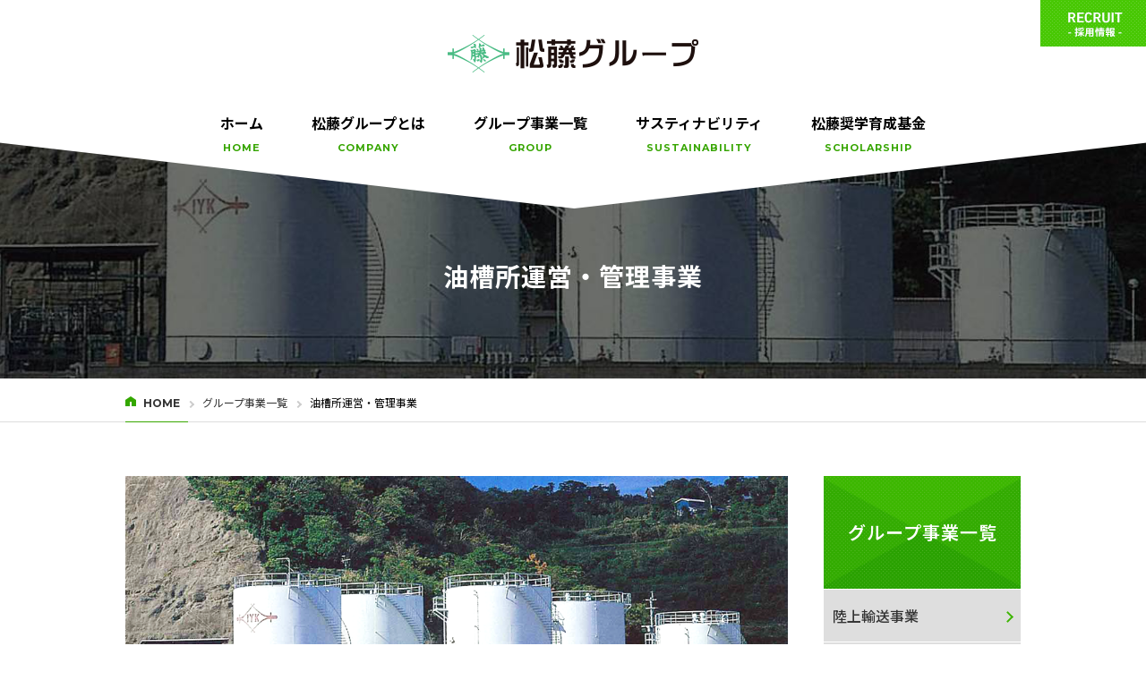

--- FILE ---
content_type: text/html; charset=UTF-8
request_url: https://matsufuji-gr.com/group/oiltank/
body_size: 5044
content:
<!DOCTYPE html>
<html lang="ja">
<head prefix="og: http://ogp.me/ns# fb: http://ogp.me/ns/fb# website: http://ogp.me/ns/website#">
<script>
if (/ipad/i.test(navigator.userAgent)) {
document.write('<meta name="viewport" content="width=1400">');
} else {
document.write('<meta name="viewport" content="width=device-width,initial-scale=1">');
}
</script>
<meta charset="UTF-8">
<meta name="viewport" content="width=device-width">
<title>油槽所運営・管理事業｜グループ事業一覧｜松藤グループ</title>
<meta name="keywords" content="長崎,松藤グループ,松藤商事,松藤商事株式会社,松藤グループ　長崎,松藤商事　長崎"/>
<meta property="og:type" content="website">
<meta property="og:title" content="油槽所運営・管理事業｜グループ事業一覧｜松藤グループ">
<meta property="og:site_name" content="松藤グループ">
<meta property="og:description" content="松藤グループは、長年にわたる石油輸送事業で培ったノウハウと経験を生かして、九州におけるリーディングカンパニーとしての地位を確立し、さらに新しい輸送分野を開拓し続けています。また、企業の体質強化と新しい価値観の創造を目指して、事業の多角化にも堅実に取り組んできました。">
<meta property="og:url" content="https://matsufuji-gr.com/group/oiltank/">
<meta property="og:image" content="https://matsufuji-gr.com/img/common/ogp.jpg">
<meta name="format-detection" content="telephone=no">
<link rel="shortcut icon" href="/favicon.ico">
<link rel="apple-touch-icon" href="/img/common/apple-touch-icon.png">

<link rel="stylesheet" type="text/css" href="/css/common.css"/>
<link rel="stylesheet" type="text/css" href="/css/base.css"/>
<link href="https://fonts.googleapis.com/css?family=Montserrat:400,500,600,700" rel="stylesheet">

<script type="text/javascript" src="/js/jquery-3.2.1.min.js"></script>
<script type="text/javascript" src="/js/baser.min.js"></script>
<script type="text/javascript" src="/js/ofi.min.js"></script>
<script type="text/javascript" src="/js/script_common.js"></script>
<link rel="stylesheet" type="text/css" href="/burger_editor/css/bge_style_default.css"/><link rel="stylesheet" type="text/css" href="/css/bge_style.css"/><link rel="stylesheet" type="text/css" href="/burger_editor/css/colorbox.css"/><script type="text/javascript" src="/burger_editor/js/bge_modules/bge_functions.min.js"></script><script type="text/javascript" src="/burger_editor/js/bge_modules/jquery.colorbox-min.js"></script><script type="text/javascript" src="//maps.google.com/maps/api/js?key=AIzaSyAWJd41I4J_4IjOyl6Lm_1MOUt9gOck_fM"></script>	

<script>
(function(i,s,o,g,r,a,m){i['GoogleAnalyticsObject']=r;i[r]=i[r]||function(){(i[r].q=i[r].q||[]).push(arguments)},i[r].l=1*new Date();a=s.createElement(o),m=s.getElementsByTagName(o)[0];a.async=1;a.src=g;m.parentNode.insertBefore(a,m)})(window,document,'script','//www.google-analytics.com/analytics.js','ga');
ga('create', 'UA-35338647-1', 'auto');
ga('send', 'pageview');
</script>

</head>
<body class="page-corner" role="document" data-path="/group/oiltank/">

<header class="header_basic">
<div class="header-group">
<p class="header-btn"><a href="https://matsufuji-gr.com/recruit/"><img src="/img/common/btn_recruit01.png" width="118" height="52" alt="RECRUIT"/></a></p>
<p class="header-logo"><a href="https://matsufuji-gr.com/"><img src="/img/common/logo.png" alt="松藤グループ"/></a></p>
<div class="sp_gnav_btn">
<span></span>
<p>MENU</p>
</div>
</div>
<nav class="header-gnav">
<ul>
<li><a href="https://matsufuji-gr.com/">ホーム<span>HOME</span></a></li>
<li><a href="https://matsufuji-gr.com/company/">松藤グループとは<span>COMPANY</span></a></li>
<li><a href="https://matsufuji-gr.com/group/">グループ事業一覧<span>GROUP</span></a></li>
<li><a href="https://matsufuji-gr.com/sustainability/">サスティナビリティ<span>SUSTAINABILITY</span></a></li>
<li><a href="https://matsufuji-gr.com/scholarship/">松藤奨学育成基金<span>SCHOLARSHIP</span></a></li>
</ul>
</nav>
</header>
<header class="header" data-hidden="true" aria-hidden="true" role="presentation">
<div class="header-group">
<p class="header-logo"><a href="https://matsufuji-gr.com/"><img src="/img/common/logo.png" alt="松藤グループ"/></a></p>
<div class="sp_gnav_btn">
<span></span>
<p>MENU</p>
</div>
</div>
<nav class="header-gnav">
<div class="sp_header-btn">
<p>RECRUIT<span>採用情報</span></p>
<ul class="sp_recruit">
<!-- <li class="sp_recruit-btn"><a href="https://matsufuji-gr.com/recruit/form_carrier/">エントリーフォーム<small>（キャリア採用）</small></a></li>
<li class="sp_recruit-btn"><a href="https://matsufuji-gr.com/recruit/form_fresh/">エントリーフォーム<small>（新卒採用）</small></a></li> -->
<li><a href="https://matsufuji-gr.com/recruit/">採用情報</a></li>
<li><a href="https://matsufuji-gr.com/recruit/message/">先輩社員インタビュー</a></li>
<li><a href="https://matsufuji-gr.com/recruit/system/">社内制度・特典</a></li>
<li><a href="https://matsufuji-gr.com/recruit/regular">総合職(事務系)</a></li>
<li><a href="https://matsufuji-gr.com/recruit/tanklorry">タンクローリー乗務員</a></li>
<li>
<a href="https://matsufuji-gr.com/recruit/tanker">船員</a>				</li>
<li><a href="https://matsufuji-gr.com/recruit/dealer">ディーラー</a></li>
<li>
<a href="https://matsufuji-gr.com/recruit/hotel/">ホテル</a>					<ul class="forth_nav">
<li>
<a href="https://matsufuji-gr.com/recruit/hotel/hilton-nagasaki/">ヒルトン長崎</a>							</li>
</ul>
</li>
</ul>
</div>
<ul>
<li><a href="https://matsufuji-gr.com/">ホーム<span>HOME</span></a></li>
<li><a href="https://matsufuji-gr.com/company/">松藤グループとは<span>COMPANY</span></a></li>
<li><a href="https://matsufuji-gr.com/group/">グループ事業一覧<span>GROUP</span></a></li>
<li><a href="https://matsufuji-gr.com/sustainability/">サスティナビリティ<span>SUSTAINABILITY</span></a></li>
<li><a href="https://matsufuji-gr.com/scholarship/">松藤奨学育成基金<span>SCHOLARSHIP</span></a></li>
</ul>
<div class="sp_header-btn-insta">
<a href="https://www.instagram.com/matsufuji_gr/" target="_blank"><span><img src="/img/common/icon_insta.png" alt="インスタグラム"></span>松藤グループ公式Instagram</a>
</div>
<div class="header-btn">
<a href="/recruit/">RECRUIT<span>採用情報</span></a>
<div class="recruit">
<div class="recruit_block">
<div class="recruit_ttl">
<a href="/recruit/">
<h2>RECRUIT <small>採用情報</small></h2>
<figure><img src="/img/common/pict-recruit.jpg" width="279" height="155" alt=""/></figure>
</a>
</div>
<ul class="recruit_box">
<li><a href="https://matsufuji-gr.com/recruit/message/">先輩社員インタビュー</a></li>
<li><a href="https://matsufuji-gr.com/recruit/system/">社内制度・特典</a></li>
</ul>
<ul class="recruit_box_r">
<li><a href="https://matsufuji-gr.com/recruit/#bge-information">募集中の職種</a>							<ul class="recruit_sub_box">
<li><a href="https://matsufuji-gr.com/recruit/regular">総合職(事務系)</a></li>
<li><a href="https://matsufuji-gr.com/recruit/tanklorry">タンクローリー乗務員</a></li>
<li><a href="https://matsufuji-gr.com/recruit/tanker">船員</a></li>
<li><a href="https://matsufuji-gr.com/recruit/dealer">ディーラー</a></li>
<li>
<a href="https://matsufuji-gr.com/recruit/hotel/">ホテル</a>									<ul>
<li>
<a href="https://matsufuji-gr.com/recruit/hotel/hilton-nagasaki/">ヒルトン長崎</a>										</li>
</ul>
</li>
</ul>
</li>
</ul>
<!-- <ul class="recruit_box">
<li class="recruit_box-btn"><a href="https://matsufuji-gr.com/recruit/form_carrier/">エントリーフォーム<span>（キャリア採用）</span></a></li>
<li class="recruit_box-btn"><a href="https://matsufuji-gr.com/recruit/form_fresh/">エントリーフォーム<span>（新卒採用）</span></a></li>
</ul> -->
</div>
</div>
</div>
</nav>
</header>

<div class="page_title">
<h1>油槽所運営・管理事業</h1>
</div>


<div class="breadcrumb">
<ol>
<li><a href="https://matsufuji-gr.com/">HOME</a></li>
<li><a href="https://matsufuji-gr.com/group/">グループ事業一覧</a></li>
<li>油槽所運営・管理事業</li>
</ol>
</div>


<!-- BaserPageTagBegin -->
<!-- BaserPageTagEnd --><main class="main_col2_contents">
<div class="main_contents">
<div class="bge-contents">


<div data-bgb="image1" class="bgb-image1 bgb-opt--mb-large"><div data-bgt="image" data-bgt-ver="2.11.0" class="bgt-container bgt-image-container"><div class="bgt-image" data-bge-popup="false" data-bge-empty="0" data-bge-hr="false" data-bge="popup:data-bge-popup, empty:data-bge-empty, hr:data-bge-hr">
<a class="bgt-image__link" data-bge="path:href">
<figure class="bgt-link__box">
<div class="bgt-box__image-container">
<img src="/files/bgeditor/img/184__b2lsdGFua19waF9tYWlu.png" data-bge="path:src, srcset:srcset, alt:alt, width:width, height:height" class="" alt="" srcset="/files/bgeditor/img/184__b2lsdGFua19waF9tYWlu.png, /files/bgeditor/img/184__b2lsdGFua19waF9tYWlu__org.png 2x" width="1000" height="420">
</div>
<figcaption class="bgt-box__caption" data-bge="caption"></figcaption>
</figure>
</a>
</div>
</div></div><div data-bgb="title2" class="bgb-title2"><div data-bgt="title-h3" data-bgt-ver="2.1.0" class="bgt-container bgt-title-h3-container"><h3 class="bge-title-h3" data-bge="title-h3">社会を支える石油製品を未来のために</h3>
</div></div><div data-bgb="wysiwyg" class="bgb-wysiwyg bgb-opt--mb-large"><div data-bgt="ckeditor" data-bgt-ver="2.1.0" class="bgt-container bgt-ckeditor-container"><div class="bge-ckeditor" data-bge="ckeditor"><p>石油の安定供給を円滑にサポートするために、元売各社から高い信頼を得て、各社が所有している油槽所の運営を、一部もしくは全面委託されています。<br>
また壱岐および三角には自社油槽所を保有運営し、元売各社にご利用いただいています。<br>
さらに、石油油槽所運営だけでなく、LPGの基地の運営も行なっています。<br>
油槽所運営事業は、豊かな未来を見つめて着実な歩みを進めています。</p>
</div>
</div></div><div data-bgb="youtube" class="bgb-youtube bgb-opt--mb-large"><div data-bgt="youtube" data-bgt-ver="2.1.0" class="bgt-container bgt-youtube-container"><div class="bgt-youtube" data-id="TO7VdW3med8" data-width="1920" data-height="1080" data-bge="id:data-id">
<img class="bgt-youtube__thumb" src="//img.youtube.com/vi/TO7VdW3med8/mqdefault.jpg" alt="サムネイル" data-bge="thumb:src">
</div>
</div></div><div data-bgb="image-link-text2" class="bgb-image-link-text2 index_block"><div class="bgt-grid bgt-grid--first">
<div data-bgt="image-link" data-bgt-ver="2.11.0" class="bgt-container bgt-image-link-container"><div class="bgt-image-link" data-bge-empty="0" data-bge-hr="false" data-bge="empty:data-bge-empty, hr:data-bge-hr">
<a class="bgt-image-link__link" href="/group/oiltank/industrial" data-bge="link:href, target:target">
<figure class="bgt-link__box">
<div class="bgt-box__image-container">
<img src="/files/bgeditor/img/47__b2lsdGFua19waDAx.jpg" data-bge="path:src, srcset:srcset, alt:alt, width:width, height:height" class="" alt="" srcset="/files/bgeditor/img/47__b2lsdGFua19waDAx.jpg, /files/bgeditor/img/47__b2lsdGFua19waDAx__org.jpg 2x" width="320" height="230">
</div>
<figcaption class="bgt-box__caption" data-bge="caption"></figcaption>
</figure>
</a>
</div>
</div>	<div data-bgt="ckeditor" data-bgt-ver="2.1.0" class="bgt-container bgt-ckeditor-container"><div class="bge-ckeditor" data-bge="ckeditor"><h5><a href="/group/oiltank/industrial">油槽所・扱う製品</a></h5>

<p>重油、ジェット燃料、家庭用LPGなどの<br>
様々な燃料を取り扱っています。</p>
</div>
</div></div>
<div class="bgt-grid bgt-grid--last">
<div data-bgt="image-link" data-bgt-ver="2.11.0" class="bgt-container bgt-image-link-container"><div class="bgt-image-link" data-bge-empty="0" data-bge-hr="false" data-bge="empty:data-bge-empty, hr:data-bge-hr">
<a class="bgt-image-link__link" href="/group/oiltank/office" data-bge="link:href, target:target">
<figure class="bgt-link__box">
<div class="bgt-box__image-container">
<img src="/files/bgeditor/img/48__b2lsdGFua19waDAy.jpg" data-bge="path:src, srcset:srcset, alt:alt, width:width, height:height" class="" alt="" srcset="/files/bgeditor/img/48__b2lsdGFua19waDAy.jpg, /files/bgeditor/img/48__b2lsdGFua19waDAy__org.jpg 2x" width="320" height="230">
</div>
<figcaption class="bgt-box__caption" data-bge="caption"></figcaption>
</figure>
</a>
</div>
</div>	<div data-bgt="ckeditor" data-bgt-ver="2.1.0" class="bgt-container bgt-ckeditor-container"><div class="bge-ckeditor" data-bge="ckeditor"><h5><a href="/group/oiltank/office">油槽所運営会社一覧</a></h5>

<p>油槽所所在地・運営会社<br>
お問い合わせ先一覧です。</p>
</div>
</div></div>
</div>	</div>
</div>
<nav class="side_nav">
<p>グループ事業一覧</p>
<ul>
<li class="page-id-15">
<a href="https://matsufuji-gr.com/group/land/">陸上輸送事業</a>					</li>
<li class="page-id-12">
<a href="https://matsufuji-gr.com/group/oil/">石油海上輸送事業</a>					</li>
<li class="page-id-20 current">
<a href="https://matsufuji-gr.com/group/oiltank/">油槽所運営・管理事業</a>																<ul>
<li class="page-id-22">
<a href="https://matsufuji-gr.com/group/oiltank/industrial">油槽所・扱う製品</a>															</li>
<li class="page-id-24">
<a href="https://matsufuji-gr.com/group/oiltank/office">油槽所運営会社一覧</a>															</li>
</ul>

</li>
<li class="page-id-27">
<a href="https://matsufuji-gr.com/group/protect/">防災事業</a>					</li>
<li class="page-id-29">
<a href="https://matsufuji-gr.com/group/hotel">ホテル事業</a>					</li>
<li class="page-id-30">
<a href="https://matsufuji-gr.com/group/dealer">ディーラー事業</a>					</li>
<li class="page-id-31">
<a href="https://matsufuji-gr.com/group/other">その他事業</a>					</li>
</ul>
</nav>
</main>
<p class="btn_pagetop"><a href="#top"><img src="/img/common/btn_pagetop.png" width="70" height="70" alt="TOP"/></a></p>
<footer>
<div class="footer_recruit">
<div class="recruit_box">
<h2><img src="/img/common/ttl_recruit_pc.png?20220610" width="171" height="72" alt="RECRUIT 採用情報"/></h2>
<ul class="recruit_list">
<li><a href="https://matsufuji-gr.com/recruit/regular">総合職(事務系)</a></li>
<li><a href="https://matsufuji-gr.com/recruit/tanklorry">タンクローリー乗務員</a></li>
<li><a href="https://matsufuji-gr.com/recruit/tanker">船員</a></li>
<li><a href="https://matsufuji-gr.com/recruit/dealer">ディーラー</a></li>
<li class="single_col">
<a href="https://matsufuji-gr.com/recruit/hotel/">ホテル</a>			</li>
<li><a href="https://matsufuji-gr.com/recruit/">採用情報はこちら</a></li>
<li><a href="https://www.instagram.com/matsufuji_gr/" target="_blank"><span class="recruit_list-insta"><img src="/img/common/icon_insta.png" alt="インスタグラム"></span>松藤グループ公式Instagram</a></li>
</ul>
</div>
</div>
<div class="footer_nav">
<ul>
<li><a href="https://matsufuji-gr.com/company/">松藤グループとは</a>				<ul>
<li><a href="https://matsufuji-gr.com/company/idea">企業理念・経営方針・トップメッセージ</a></li>
<li><a href="https://matsufuji-gr.com/company/organization">組織図</a></li>
<li><a href="https://matsufuji-gr.com/company/history">沿革</a></li>
<li><a href="https://matsufuji-gr.com/company/outline">グループ概要</a></li>
</ul>
</li>
</ul>
<ul>
<li><a href="https://matsufuji-gr.com/group/">グループ事業</a>				<ul>
<li><a href="https://matsufuji-gr.com/group/land/">陸上輸送事業</a></li>
<li><a href="https://matsufuji-gr.com/group/oil/">石油海上輸送事業</a></li>
<li><a href="https://matsufuji-gr.com/group/oiltank/">油槽所運営・管理事業</a></li>
<li><a href="https://matsufuji-gr.com/group/protect/">防災事業</a></li>
<li><a href="https://matsufuji-gr.com/group/hotel">ホテル事業</a></li>
<li><a href="https://matsufuji-gr.com/group/dealer">ディーラー事業</a></li>
<li><a href="https://matsufuji-gr.com/group/other">その他事業</a></li>
</ul>
</li>
</ul>
<ul>
<li><a href="https://matsufuji-gr.com/recruit/">採用情報</a>				<ul>
<li><a href="https://matsufuji-gr.com/recruit/message/">先輩社員インタビュー</a></li>
<li><a href="https://matsufuji-gr.com/recruit/system/">社内制度・特典</a></li>
<li><a href="https://matsufuji-gr.com/recruit/#bge-information">募集中の職種</a>						<ul>
<li><a href="https://matsufuji-gr.com/recruit/regular">総合職(事務系)</a></li>
<li><a href="https://matsufuji-gr.com/recruit/tanklorry">タンクローリー乗務員</a></li>
<li><a href="https://matsufuji-gr.com/recruit/tanker">船員</a></li>
<li><a href="https://matsufuji-gr.com/recruit/dealer">ディーラー</a></li>
<li>
<a href="https://matsufuji-gr.com/recruit/hotel/">ホテル</a>								<ul class="forth_nav">
<li>
<a href="https://matsufuji-gr.com/recruit/hotel/hilton-nagasaki/">ヒルトン長崎</a>									</li>
</ul>
</li>
</ul>
</li>
</ul>
</li>
</ul>
<ul>
<li><a href="https://matsufuji-gr.com/sustainability/">サスティナビリティ</a></li>
<li><a href="https://matsufuji-gr.com/scholarship/">松藤奨学育成基金</a></li>
<li><a href="https://matsufuji-gr.com/policy/">プライバシーポリシー</a></li>
<li><a href="https://matsufuji-gr.com/sitemap/">サイトマップ</a></li>
</ul>
</div>
<div class="footer_address">
<div>
<p>〒 850-8558<br>
長崎県長崎市五島町 3番25号 松藤ビル<br class="sp_only">　TEL: <a href="tel:0958227165">095-822-7165</a><br class="sp_only"> 　FAX: 095-822-7160</p>
<p class="btn_contact"><a href="https://matsufuji-gr.com/contact/">お問い合わせ<span>CONTACT</span></a></p>
</div>
</div>
<p class="copyright">Copyright All Rights Reserved. 2017 松藤グループ&copy;</p>
</footer>
</body>
</html>


--- FILE ---
content_type: text/css
request_url: https://matsufuji-gr.com/css/common.css
body_size: 10121
content:
/*!
 * common.css
 * v@0.4.0
 * update: 2014-04-25
 * License: under the MIT license.
 */@charset "UTF-8";

@import url('https://fonts.googleapis.com/earlyaccess/notosansjp.css');

article,aside,details,figcaption,figure,footer,header,hgroup,main,nav,section,summary {
	display: block;
}

audio,canvas,video {
	display: inline-block;
	*display: inline;
	*zoom: 1;
}

audio:not([controls]) {
	display: none;
}

[hidden] {
	display: none;
}

code,kbd,pre,samp {
	_font-family: 'courier new',monospace;
}

pre {
	white-space: pre-wrap;
	word-wrap: break-word;
}

q {
	quotes: none;
}

q:before,q:after {
	content: '';
	content: none;
}

dd {
	margin: 0;
}

menu,ol,ul {
	padding: 0;
}

nav ul,nav ol {
	list-style: none;
	list-style-image: none;
}

img {
	-ms-interpolation-mode: bicubic;
}

form {
	margin: 0;
}

legend {
	white-space: normal;
	*margin-left: -7px;
}

button,input,select {
	vertical-align: baseline;
}

button,input,select,textarea {
	font-size: 100%;
	*vertical-align: middle;
}

button {
	line-height: normal;
}

button,html input[type="button"],input[type="reset"],input[type="submit"] {
	*overflow: visible;
}

input[type="checkbox"],input[type="radio"] {
	*height: 13px;
	*width: 13px;
}

textarea {
	vertical-align: top;
}

html {
	-ms-text-size-adjust: 100%;
	-webkit-text-size-adjust: 100%;
	scroll-padding-top: 104px;
	scroll-behavior: smooth;
}

@media only screen and (max-width: 798px) {
	html {
		scroll-padding-top: 10px;
	}
}

article,aside,details,figcaption,figure,footer,header,hgroup,main,nav,section,summary {
	display: block;
}

audio,canvas,progress,video {
	display: inline-block;
	vertical-align: baseline;
}

audio:not([controls]) {
	display: none;
	height: 0;
}

[hidden],template {
	display: none;
}

a {
	background: 0 0;
}

a:active,a:hover {
	outline: 0;
}

abbr[title] {
	border-bottom: 1px dotted;
}

b {
	font-weight: 700;
}

mark {
	background: #ff0;
	color: #000;
}

sub,sup {
	font-size: 75%;
	line-height: 0;
	position: relative;
	vertical-align: baseline;
}

sup {
	top: -.5em;
}

sub {
	bottom: -.25em;
}

img {
	border: 0;
}

svg:not(:root) {
	overflow: hidden;
}

hr {
	-moz-box-sizing: content-box;
	box-sizing: content-box;
}

pre {
	overflow: auto;
}

code,kbd {
	font-size: 1em;
}

pre {
	font-family: monospace,monospace;
}

pre,samp {
	font-size: 1em;
}

button,input,optgroup,select,textarea {
	color: inherit;
	font: inherit;
	margin: 0;
}

button {
	overflow: visible;
}

button,select {
	text-transform: none;
}

button,html input[type="button"],input[type="reset"],input[type="submit"] {
	-webkit-appearance: button;
	cursor: pointer;
}

button[disabled],html input[disabled] {
	cursor: default;
}

button::-moz-focus-inner,input::-moz-focus-inner {
	border: 0;
	padding: 0;
}

input {
	line-height: normal;
}

input[type="checkbox"],input[type="radio"] {
	-moz-box-sizing: border-box;
	box-sizing: border-box;
	padding: 0;
}

input[type="number"]::-webkit-inner-spin-button,input[type="number"]::-webkit-outer-spin-button {
	height: auto;
}

input[type="search"] {
	-webkit-appearance: textfield;
	-moz-box-sizing: content-box;
	box-sizing: content-box;
}

input[type="search"]::-webkit-search-cancel-button,input[type="search"]::-webkit-search-decoration {
	-webkit-appearance: none;
}

fieldset {
	border: 1px solid silver;
}

legend {
	border: 0;
	padding: 0;
}

textarea {
	overflow: auto;
}

optgroup {
	font-weight: 700;
}

table {
	border-collapse: collapse;
	border-spacing: 0;
}

html {
	-webkit-font-kerning: normal;
	-moz-font-kerning: normal;
	-ms-font-kerning: normal;
	-o-font-kerning: normal;
	font-kerning: normal;
	-webkit-text-size-adjust: none;
	-ms-text-size-adjust: none;
	width: 100%;
	height: 100%;
}

h1,h2,h3,h4,h5,h6 {
	font-size: 100%;
}

h1,h2,h3,h4,h5,h6,body,p,pre,blockquote,figure,dl,dl dt,dl dd {
	margin: 0;
	padding: 0;
}

[contenteditable]:focus,img:focus,map area:focus {
	outline: none;
}

th,td,fieldset {
	padding: 0;
}

fieldset {
	margin: 0;
}

html {
	color: #222222;
	font-family: "Noto Sans JP",YuGothic,'Yu Gothic',"メイリオ",Meiryo,"ヒラギノ角ゴ Pro W3","Hiragino Kaku Gothic Pro","ＭＳ Ｐゴシック","MS PGothic",Arial,sans-serif;
	font-size: 16px;
	*font: x-small;
	line-height: 1.8;
	background-color: #fff;
}

body {
	color: #000;
	background: #fff;
}

body.fixed {
	overflow: hidden;
}

@media screen and (max-width: 798px) {
	body {
		min-width: 100%;
		padding: 0;
	}

	main {
		padding: 0;
	}
}
hr {
	display: block;
	width: 100%;
	height: 1px;
	border: 0 none;
	background: #dddddd;
}

a {
	-webkit-transition: color 300ms;
	transition: color 300ms;
}

a:link,a:visited {
	color: #3db601;
	text-decoration: none;
}

a:hover,a:focus {

}

a:active {
}

em {
	font-style: normal;
}

em,strong {
	font-weight: 700;
}

small {
	font-size: .8em;
}

cite {
	font-weight: 700;
	font-style: normal;
}

cite:before {
	content: '『';
	font-weight: 400;
}

cite:after {
	content: '』';
	font-weight: 400;
}

q:before {
	content: '❝';
}

q:after {
	content: '❞';
}

dfn {
	font-weight: 700;
	font-style: normal;
}

code {
	font-family: Ricty,Consolas,"Courier New",Courier,Monaco,monospace;
	margin: 0 2px;
	padding: 3px 5px;
	border: 1px solid rgba(0,0,0,.1);
	border-radius: 3px;
	background: rgba(0,0,0,.025);
}

samp {
	color: #FFF;
	background: rgba(0,0,0,.9);
}

samp,kbd {
	font-family: Ricty,Consolas,"Courier New",Courier,Monaco,monospace;
	margin: 0 2px;
	padding: 3px 5px;
	border: 1px solid rgba(0,0,0,.1);
	border-radius: 3px;
}

kbd {
	background: rgba(0,0,0,.025);
}

kbd kbd {
	display: inline-block;
	font-family: "メイリオ",Meiryo,"ヒラギノ角ゴ Pro W3","Hiragino Kaku Gothic Pro","ＭＳ Ｐゴシック","MS PGothic",Helvetica,Arial,sans-serif;
	font-weight: 700;
	line-height: 1;
	margin: 1px;
	padding: 1px 10px;
	border: 1px solid rgba(0,0,0,.6);
	background: #eee;
	box-shadow: 1px 1px 1px rgba(255,255,255,.5)inset,-1px -1px 1px rgba(0,0,0,.5)inset;
}

pre code {
	display: block;
	padding: 5px 10px;
}

pre kbd {
	display: block;
	color: #FFF;
	background: rgba(0,0,0,.9);
}

pre kbd:after {
	content: '|';
	opacity: .6;
}

pre kbd kbd {
	color: #000;
	display: inline;
	background: #eee;
}

pre kbd kbd:after {
	display: none;
}

pre samp {
	display: block;
	padding: 5px 10px;
}

var {
	font-family: serif;
	font-weight: 700;
	margin: 0 2px;
	padding: 3px 5px;
	border-radius: 3px;
	background: rgba(0,0,0,.025);
}

* {
	box-sizing: border-box;
	-webkit-box-sizing: border-box;
	-moz-box-sizing: border-box;
	-ms-box-sizing: border-box;
	-o-box-sizing: border-box;
}


@media screen and (max-width: 798px) {
	html,
	body {
		height: 100%;
}

	body {
		-webkit-text-size-adjust: 100%;
}

	input,
	textarea,
	select {
		font-size: 16px;
	}
}

/*img size
---------------------------------------------------------- */
@media only screen and (max-width: 798px) {
	img {
		max-width: 100%;
		height: auto;
		width /***/: auto;
}
}


/*共通部分のリンク設定
---------------------------------------------------------- */
header a,
footer a {
	transition: all 0.3s;
	-webkit-transition: all 0.3s;
}

header a:hover,
footer a:hover {
	opacity: .7;
	-webkit-opacity: .7;
}

::selection {
	background:#60de53;
	color:#ffffff;
}

::-moz-selection {
	background:#60de53;
	color:#ffffff;
}



/*ヘッダー
---------------------------------------------------------- */
header {
	width: 100%;
	min-width: 1000px;
	background: #ffffff;
	padding-bottom: 55px;
	margin: 0 auto;
}
header .header_btn {
	text-align: right;
}
header .logo {
	text-align: center;
	margin: -20px auto;
	max-width: 1000px;
}
header .sp_gnav_btn {
	display: none;
}
@media only screen and (max-width: 798px) {
	header {
		min-width: 100%;
		min-height: 72px;
		padding: 25px 4% 6%;
		margin: 0 auto -10%;
		position: relative;
		z-index: 2000;
	}
	header::after {
		display: block;
		content: "";
		position: absolute;
		bottom: -45%;
		left: 0;
		width: 100%;
		height: 45%;
		background: url("../img/common/bg_header.png") no-repeat center bottom;
		background-size: 100% auto;
	}
	header .logo {
		display: inline-block;
		vertical-align: middle;
		width: 55%;
		max-width: 280px;
		padding-top: 20px;
	}
	header .header_btn {
		display: none;
	}
	header .sp_gnav_btn {
		display: inline-block;
		padding: 12px 7px;
		position: fixed;
		right: 8px;
		top: 8px;
		vertical-align: middle;
		z-index: 100;
	}
	header .sp_gnav_btn::before {
		background: #fff;
		content: "";
		height: 100%;
		left: 0;
		position: absolute;
		top: 0;
		width: 100%;
		z-index: -1;
	}
	header .sp_gnav_btn span {
		position: relative;
		display: block;
		width: 40px;
		height: 3px;
		background: #4ac70c;
		margin: 10px auto 15px;
	}
	header .sp_gnav_btn span::before,
	header .sp_gnav_btn span::after {
		position: absolute;
		display: block;
		content: "";
		width: 40px;
		height: 3px;
		background: #4ac70c;
		margin: 0 auto;
		-webkit-transition: all .3s;
		transition: all .3s;
	}
	header .sp_gnav_btn span::before {
		top: -10px;
	}
	header .sp_gnav_btn span::after {
		bottom: -10px;
	}
	header .sp_gnav_btn span + span {
		overflow: hidden;
	}
	header .sp_gnav_btn p {
		font-family: 'Montserrat', sans-serif;
		font-weight: 700;
		font-size: 87.5%;
	}
	header .sp_gnav_btn.open span {
		background: rgba(0,0,0,0);
	}
	header .sp_gnav_btn.open span::before,
	header .sp_gnav_btn.open span::after {
		position: relative;
		width: 35px;
	}
	header .sp_gnav_btn.open span::before {
		transform: rotate(135deg);
		-webkit-transform: rotate(135deg);
		-moz-transform: rotate(135deg);
		-ms-transform: rotate(135deg);
		top: 0;
	}
	header .sp_gnav_btn.open span::after {
		transform: rotate(45deg);
		-webkit-transform: rotate(45deg);
		-moz-transform: rotate(45deg);
		-ms-transform: rotate(45deg);
		top: -3px;
	}
}

/*新ヘッダー
---------------------------------------------------------- */
.header {
	box-shadow: 0 0 14px rgba(0,0,0,0.28);
	display: flex;
	align-items: center;
	border-top: 4px solid #3cbd32;
	width: 100%;
	min-width: 1100px;
	padding: 0 0 0 20px;
	position: fixed;
	top: 0;
	z-index: 100;
}
.header .header-group {
	margin-right: auto;
}

.header .sp_gnav_btn {
	display: none;
}

.header .header_btn {
	display: none;
}

.header .header-logo {
	width: 248px;
	margin-right: auto;
}
.header .header-logo a {
	display: block;
}
.header .header-logo a img {
	width: 248px;
}

.header .header-gnav {
	display:-webkit-box;
	display:-ms-flexbox;
	display: flex;
}
.header .header-gnav ul {
	-webkit-box-align: center;
	-ms-flex-align: center;
	align-items: center;
	display:-webkit-box;
	display:-ms-flexbox;
	display: flex;
	margin: 0;
}
.header .header-gnav ul li {
	margin: 0 25px 0 0;
	text-align: center;
}
.header .header-gnav ul li a {
	display: block;
	color: #000;
	font-weight: bold;
	font-size: 15px;
	height: 100%;
}
.header .header-gnav ul li a:hover {
	opacity: .6 !important;
}
.header .header-gnav ul li a span {
	display: block;
	color: #36a500;
	font-size: 11px;
	font-family: 'Montserrat', sans-serif;
}

.header .header-btn {
	position: static;
	background: url(../img/common/bg_dot05.jpg) repeat;
}
.header .header-btn a {
	display: block;
	text-align: center;
	color: #fff;
	font-family: 'Montserrat', sans-serif;
	font-size: 18px;
	font-weight: bold;
	line-height: 25px;
	width: 120px;
	height: 100px;
	padding-top: 25px;
}
.header .header-btn a:hover {
	opacity: .6 !important;
}
.header .header-btn a span {
	display: block;
	font-size: 12px;
}

.header .sp_header-btn {
	display: none;
}

.header .recruit {
	position: absolute;
	display: block;
	top: 100px;
	left: 0;
	right: 0;
	width: 100%;
	min-height: 295px;
	transform: scale(1,0);
	transform-origin: top center;
	transition: transform 300ms;
	z-index: 99;
}
.header .recruit::before {
	background: #000;
	content: "";
	height: 100%;
	left: 0;
	opacity: .9;
	position: absolute;
	top: 0;
	width: 100%;
	z-index: -1;
}
.header .recruit_block {
	display:-webkit-box;
	display:-ms-flexbox;
	display: flex;
	width: 1000px;
	margin: 0 auto;
	padding: 40px 0 0;
}
.header .recruit_block .recruit_ttl {
	width: 280px;
	margin-right: auto;
}
.header .recruit_block .recruit_ttl a {
	width: auto;
	height: auto;
	margin: 0;
	padding: 0;
}
.header .recruit_block .recruit_ttl h2 {
	text-align: left;
	color: #fff;
	font-size: 30px;
	margin: 0 0 15px;
}
.header .recruit_block .recruit_ttl h2 small {
	font-size: 16px;
}
.header .recruit_block .recruit_box {
	display: block;
	width: 260px;
	margin: 0 0 0 20px;
}

.header .recruit_block .recruit_box_r {
	display: block;
	width: 380px;
	margin: 0 0 0 20px;
}

.header .recruit_block .recruit_box:not(:last-of-type) > li,
.header .recruit_block .recruit_box_r:not(:last-of-type) > li {
	line-height: 1;
	margin-bottom: 23px;
	padding-left: 15px;
	position: relative;
}

.header .recruit_block .recruit_box_r > li {
	position: relative;
}

.header .recruit_block .recruit_box:not(:last-of-type) > li::before,
.header .recruit_block .recruit_box_r > li::before {
	border: 3px solid transparent;
	border-left-color: #4ac70c;
	border-width: 3px 5px;
	content: "";
	height: 0;
	left: 0;
	position: absolute;
	top: 9px;
}

.header .recruit_block .recruit_box_r > li::before {
	left: -15px;
}

.header .recruit_block .recruit_box li,
.header .recruit_block .recruit_box_r li {
	margin: 0;
}
.header .recruit_block .recruit_box li.nolink > a,
.header .recruit_block .recruit_box_r li.nolink > a {
	cursor: default;
	pointer-events: none;
}
.header .recruit_block .recruit_box li.nolink > a:hover,
.header .recruit_block .recruit_box_r li.nolink > a:hover {
	opacity: 1 !important;
}
.header .recruit_block .recruit_box li a,
.header .recruit_block .recruit_box_r li a {
	text-align: left;
	color: #fff;
	font-size: 18px;
	width: auto;
	height: auto;
	padding: 0;
}
.header .recruit_block .recruit_box li a:hover,
.header .recruit_block .recruit_box_r li a:hover {
	opacity: .6 !important;
}
.header .recruit_block .recruit_box li ul,
.header .recruit_block .recruit_box_r li ul {
	display: block;
	margin: 15px 0 0 -15px;
}
.header .recruit_block .recruit_box li ul li,
.header .recruit_block .recruit_box_r li ul li {
	margin-bottom: 5px;
	padding-left: 15px;
	position: relative;
}

.header .recruit_block .recruit_box_r li ul li {
	width: 200px;
	float: left;
}
.header .recruit_block .recruit_box li ul li::before,
.header .recruit_block .recruit_box_r li ul li::before {
	background: #fff;
	content: "";
	height: 1px;
	left: 0;
	position: absolute;
	top: 12px;
	width: 5px;
}
.header .recruit_block .recruit_box li ul li a,
.header .recruit_block .recruit_box_r li ul li a {
	font-size: 15px;
	font-weight: normal;
}
.header .recruit_block .recruit_box .recruit_box-btn,
.header .recruit_block .recruit_box_r .recruit_box-btn {
	margin-bottom: 20px;
}
.header .recruit_block .recruit_box .recruit_box-btn a,
.header .recruit_block .recruit_box_r .recruit_box-btn a {
	background: #3eb503;
	display: block;
	text-align: center;
	font-size: 15px;
	height: 56px;
	line-height: 1.5;
	padding-top: 6px;
	width: 216px;
}
.header .recruit_block .recruit_box .recruit_box-btn a span,
.header .recruit_block .recruit_box_r .recruit_box-btn a span {
	display: block;
	color: #fff;
	font-size: 12px;
}

.header .recruit_block .recruit_box li >ul li >ul,
.header .recruit_block .recruit_box_r li >ul li >ul {
	margin-top: 3px;
	margin-left: 0;
}

.header .recruit_block .recruit_box li >ul li >ul li,
.header .recruit_block .recruit_box_r li >ul li >ul li {
	padding-left: 9px;
}

.header .recruit_block .recruit_box li >ul li >ul li >a,
.header .recruit_block .recruit_box_r li >ul li >ul li >a {
	font-size: 13px;
}

.header .recruit_block .recruit_box li >ul li >ul li::before,
.header .recruit_block .recruit_box_r li >ul li >ul li::before {
	background: #fff;
	content: "";
	height: 1px;
	left: 0;
	position: absolute;
	top: 12px;
	width: 5px;
}

.header .recruit_block .recruit_box_r ul.recruit_sub_box {
	width: 400px;
}

.header .recruit_block .recruit_box ul.recruit_sub_box li {
	width: 140px;
	float: left;
}

.sp_header-btn-insta {
	display: none;
}

@media only screen and (min-width: 799px) {
	.header {
		transition: 300ms ease-in-out;
	}
	.header[data-hidden="true"] {
		visibility: hidden;
		opacity: 0;
	}
	.header .header-gnav {
		align-items: center;
	}
	.header .header-gnav > ul {
		-webkit-box-align: stretch;
		-ms-flex-align: stretch;
		align-items: stretch;
		height: 100%;
		margin: 0;
	}
	.header .header-gnav > ul li {
		display:-webkit-box;
		display:-ms-flexbox;
		display: flex;
		height: 100%;
	}
	.header .header-gnav > ul li a {
		display: flex;
		align-items: center;
		flex-direction: column;
		height: 100px;
		justify-content: center;
		position: relative;
	}
	.header .header-gnav > ul li a::after {
		content: "";
		position: absolute;
		width: 100%;
		height: 3px;
		background: #3db601;
		bottom: 0;
		left: 0;
		transform: scale(0,1);
		transform-origin: center top;
		transition: transform 300ms;
	}
	.header .header-gnav > ul li a:hover::after {
		transform: scale(1, 1);
		transition: transform 300ms;
	}
	.header .header-btn:hover .recruit {
		transform: scale(1,1);
		transition: transform 300ms;
	}
}

@media only screen and (max-width: 798px) {

	.header {
		min-width: 100%;
		min-height: 72px;
		padding: 25px 4%;
		margin: 0 auto -10%;
		position: relative;
		z-index: 2000;
	}
	.header .header-group {
		border: none;
		position: relative;
		width: 100%;
	}
	.header .header-logo {
		display: inline-block;
		vertical-align: middle;
		width: 55%;
		max-width: 280px;
	}
	.header .header-logo a img {
		width: auto;
	}
/*
	.header {
		box-shadow: none;
		border-top: none;
		width: 100%;
		min-width: auto;
		padding: 0;
		position: relative;
	}

	.header-group {
		display:-webkit-box;
		display:-ms-flexbox;
		display: flex;
		border-top: 4px solid #3cbd32;
		background: #fff;
		width: 100%;
		padding: 24px 15px 14px;
		z-index: 2;
	}

	.header-group .header-logo a {
		padding-top: 0;
	}
	.header-group .header-logo a img {
		width: 70%;
		max-width: 280px;
	}
*/
	.header-group .sp_gnav_btn {
		display: inline-block;
		vertical-align: middle;
		float: right;
	}
	.header-group .sp_gnav_btn span {
		position: relative;
		display: block;
		width: 32px;
		height: 3px;
		background: #4ac70c;
		margin: 10px auto 15px;
	}
	.header-group .sp_gnav_btn span::before,
	.header-group .sp_gnav_btn span::after {
		position: absolute;
		display: block;
		content: "";
		width: 32px;
		height: 3px;
		background: #4ac70c;
		margin: 0 auto;
		-webkit-transition: all .3s;
		transition: all .3s;
	}
	.header-group .sp_gnav_btn span::before {
		top: -10px;
	}
	.header-group .sp_gnav_btn span::after {
		bottom: -10px;
	}
	.header-group .sp_gnav_btn span + span {
		overflow: hidden;
	}
	.header-group .sp_gnav_btn p {
		font-family: 'Montserrat', sans-serif;
		font-weight: 700;
		font-size: 87.5%;
		line-height: 1;
		margin-top: 5px;
	}
	.header-group .sp_gnav_btn.open span {
		background: rgba(0,0,0,0);
	}
	.header-group .sp_gnav_btn.open span::before,
	.header-group .sp_gnav_btn.open span::after {
		position: relative;
		width: 35px;
	}
	.header-group .sp_gnav_btn.open span::before {
		transform: rotate(135deg);
		-webkit-transform: rotate(135deg);
		-moz-transform: rotate(135deg);
		-ms-transform: rotate(135deg);
		top: 0;
	}
	.header-group .sp_gnav_btn.open span::after {
		transform: rotate(45deg);
		-webkit-transform: rotate(45deg);
		-moz-transform: rotate(45deg);
		-ms-transform: rotate(45deg);
		top: -3px;
	}

	.header .header-gnav {
		width: 100%;
		display: none;
		position: fixed;
		z-index: 1;
		top: 0;
		left: 0;
		height: 100%;
		padding: 105px 5% 60px;
		overflow-y: scroll;
		background: rgba(17, 17, 17, .95);
	}
	.header .header-gnav ul {
		display: block;
		width: 100%;
		margin: 0;
	}
	.header .header-gnav ul li {
		display: block;
		width: 100%;
		margin: 0;
		border-bottom: 2px solid #dddddd;
	}
	.header .header-gnav ul li a {
		display: block;
		padding: 3.5% 0 4%;
		margin: 0 5% 0;
		text-align: left;
		position: relative;
		color: #ffffff;
	}
	.header .header-gnav ul li a span {
		display: inline-block;
		margin-left: 3%;
	}
	.header .header-gnav ul li a::after {
		content: "";
		display: block;
		position: absolute;
		top: calc(50% - 3px);
		right: 2px;
		width: 6px;
		height: 6px;
		border: 2px solid #4ac70c;
		border-width: 2px 2px 0 0;
		transform: rotate(45deg);
		-moz-transform: rotate(45deg);
		-webkit-transform: rotate(45deg);
	}

	.header .header-btn {
		display: none;
	}

	.header .sp_header-btn {
		display: block;
		text-align: center;
		background: url(../img/common/bg_dot05.jpg) repeat;
		width: 100%;
	}
	.header .sp_header-btn p {
		position: relative;
		display: block;
		text-align: left;
		color: #fff;
		font-size: 20px;
		font-family: 'Montserrat', sans-serif;
		font-weight: bold;
		width: 100%;
		height: 65px;
		padding: 14px 5%;
	}
	.header .sp_header-btn p span {
		display: inline-block;
		margin-left: 3%;
	}
	.header .sp_header-btn p::before,
	.header .sp_header-btn p::after {
		content: "";
		position: absolute;
		display: block;
		background: #fff;
		width: 20px;
		height: 2px;
		margin: 0 auto;
		-webkit-transition: all .3s;
		transition: all .3s;
		top: 50%;
		right: 5%;
	}
	.header .sp_header-btn p::after {
		transform: rotate(90deg);
		-webkit-transform: rotate(90deg);
		-moz-transform: rotate(90deg);
		-ms-transform: rotate(90deg);
	}
	.header .sp_header-btn.open p::before {
		transform: rotate(180deg);
		-webkit-transform: rotate(180deg);
		-moz-transform: rotate(180deg);
		-ms-transform: rotate(180deg);
	}
	.header .sp_header-btn.open p::after {
		transform: rotate(180deg);
		-webkit-transform: rotate(180deg);
		-moz-transform: rotate(180deg);
		-ms-transform: rotate(180deg);
	}

	.header .sp_header-btn .sp_recruit {
		display: none;
		background: url(../img/common/bg_stripe02.jpg) repeat;
		border-bottom: 2px solid #dddddd;
		margin: 0;
		padding: 4.5% 5%;
	}
	.header .sp_header-btn .sp_recruit .sp_recruit-btn {
		border-bottom: none;
		width: 100%;
		margin-bottom: 5%;
	}
	.header .sp_header-btn .sp_recruit li:first-child {
		border-top: none;
		margin-bottom: 3%;
	}
	.header .sp_header-btn .sp_recruit .sp_recruit-btn {
		border: none;
	}
	.header .sp_header-btn .sp_recruit .sp_recruit-btn a {
		align-items: center;
		background: #fff;
		color: #000;
		display: flex;
		margin: 0;
		padding: 5%;
	}
	.header .sp_header-btn .sp_recruit .sp_recruit-btn a::after {
		right: 17px;
	}
	.header .sp_header-btn .sp_recruit li {
		border-top: 1px solid #dddddd;
		border-bottom: none;
	}

	.header .sp_header-btn .sp_recruit .forth_nav li{
		margin-bottom: 0;
		background: rgba(0,0,0,.38);
	}
	.header .sp_header-btn .sp_recruit .forth_nav li a{
		font-weight: normal;
		padding-left: 5%;
		padding-right: 5%;
	}
	.header .sp_header-btn .sp_recruit .forth_nav li a::before{
		display: inline-block;
		content: "-";
		margin: 0px 5px 0px -6.2%;
	}

	.sp_header-btn-insta {
		display: block;
		margin-top: 20px;
	}

	.sp_header-btn-insta a {
		border: 1px solid #fff;
		padding: 3.5% 5%;
		display: flex;
		gap: 12px;
		align-items: center;
		color: #fff;
		font-size: 15px;
		position: relative;
		font-feature-settings: "palt";
		letter-spacing: 0.05em;
	}

	.sp_header-btn-insta a span {
		display: inline-block;
		width: 1lh;
		height: 1lh;
	}

	.sp_header-btn-insta a span img {
		width: 100%;
	}

	.sp_header-btn-insta a::after {
		content: "";
		display: block;
		position: absolute;
		top: 0;
		bottom: 0;
		margin: auto;
		right: 18px;
		width: 6px;
		height: 6px;
		border: 2px solid #fff;
		border-width: 2px 2px 0 0;
		transform: rotate(45deg);
		-moz-transform: rotate(45deg);
		-webkit-transform: rotate(45deg);
	}
}

/*新ヘッダー スクロール前
---------------------------------------------------------- */
.header_basic {
	padding-bottom: 0;
	z-index: 100;
}
.header_basic .header-group {
	padding-bottom: 55px;
	width: 100%;
    min-width: 1000px;
    background: #ffffff;
    padding-bottom: 55px;
    margin: 0 auto;
}
.header_basic .header-btn {
	text-align: right;
}
.header_basic .header-logo {
	text-align: center;
    margin: -20px auto;
    max-width: 1000px;
}
.header_basic .header-gnav {
	min-width: 1000px;
	max-width: 1400px;
	min-height: 110px;
	position: relative;
	margin: 0 auto -110px;
	background: url("../img/common/bg_gnav.png") no-repeat center bottom;
	z-index: 30;
}
.header_basic .header-gnav ul {
	margin: 0 auto 30px;
	text-align: center;
}
.header_basic .header-gnav ul li {
	display: inline-block;
	margin: 0 25px;
}
.header_basic .header-gnav ul li a {
	display: block;
	font-weight: 700;
	color: #000000;
}
.header_basic .header-gnav ul li a span {
	font-size: 68.75%;
	font-family: 'Montserrat', sans-serif;
	letter-spacing: 1px;
	color: #36a500;
	display: block;
	margin-top: 5px;
}
.header_basic .header-gnav .sp_recruit,
.header_basic .header-gnav .sp_header-btn,
.header_basic .header-gnav .header-btn {
	display: none;
}
@media only screen and (max-width: 798px) {
	.header_basic {
		display: none;
	}
	.header_basic .header-group {
		border: none;
		min-width: initial;
		width: auto;
		padding: 0;
	}
	.header_basic .header-logo {
		margin: -20px 0 0;
		text-align: left;
		display: inline-block;
		vertical-align: middle;
		padding-top: 20px;
	}
	header.header_basic::after {
		z-index: 100;
	}

	.header_basic .header-gnav {
		min-width: 100%;
		max-width: 100%;
		width: 100%;
		display: none;
		position: fixed;
		z-index: 1000;
		top: 0;
		background: rgba(17,17,17,0.95);
		height: 100%;
		padding: 33% 4% 10%;
		overflow-y: scroll;
	}
	.header_basic .header-gnav ul li {
		display: block;
		width: 100%;
		margin: 0;
		border-bottom: 2px solid #dddddd;
	}
	.header_basic .header-gnav ul li a {
		display: block;
		padding: 5% 5% 5% 0;
		text-align: left;
		position: relative;
		color: #ffffff;
	}
	.header_basic .header-gnav ul li a span {
		display: inline-block;
		margin-left: 3%;
	}
	.header_basic .header-gnav ul li a::after {
		content: "";
		display: block;
		position: absolute;
		top: 50%;
		right: 2px;
		width: 6px;
		height: 6px;
		border: 2px solid #4ac70c;
		border-width: 2px 2px 0 0;
		transform: rotate(45deg);
		-moz-transform: rotate(45deg);
		-webkit-transform: rotate(45deg);
	}
	.header_basic .header-gnav ul li:first-child {
		border-top: 2px solid #dddddd;
	}
	.header_basic .header-gnav .header_btn {
		display: block;
		text-align: center;
	}
}


/*グロナビ
---------------------------------------------------------- */
.gnav {
	min-width: 1000px;
	max-width: 1400px;
	min-height: 110px;
	position: relative;
	margin: 0 auto -110px;
	background: url("../img/common/bg_gnav.png") no-repeat center bottom;
}
.gnav ul {
	margin: 0 auto 30px;
	text-align: center;
}
.gnav ul li {
	display: inline-block;
	margin: 0 25px;
}
.gnav ul li a {
	display: block;
	font-weight: 700;
	color: #000000;
}
.gnav ul li a span {
	font-size: 68.75%;
	font-family: 'Montserrat', sans-serif;
	letter-spacing: 1px;
	color: #36a500;
	display: block;
	margin-top: 5px;
}
.gnav .header_btn {
	display: none;
}
@media only screen and (max-width: 798px) {
	.gnav {
		min-width: 100%;
		max-width: 100%;
		width: 100%;
		display: none;
		position: fixed;
		z-index: 1000;
		top: 0;
		background: rgba(17,17,17,0.95);
		height: 100%;
		padding: 33% 4% 10%;
		overflow-y: scroll;
	}
	.gnav ul li {
		display: block;
		width: 100%;
		margin: 0;
		border-bottom: 2px solid #dddddd;
	}
	.gnav ul li a {
		display: block;
		padding: 5% 5% 5% 0;
		text-align: left;
		position: relative;
		color: #ffffff;
	}
	.gnav ul li a span {
		display: inline-block;
		margin-left: 3%;
	}
	.gnav ul li a::after {
		content: "";
		display: block;
		position: absolute;
		top: 50%;
		right: 2px;
		width: 6px;
		height: 6px;
		border: 2px solid #4ac70c;
		border-width: 2px 2px 0 0;
		transform: rotate(45deg);
		-moz-transform: rotate(45deg);
		-webkit-transform: rotate(45deg);
	}
	.gnav ul li:first-child {
		border-top: 2px solid #dddddd;
	}
	.gnav .header_btn {
		display: block;
		text-align: center;
	}
}

/*ページトップ
---------------------------------------------------------- */
.btn_pagetop {
	min-width: 1000px;
	text-align: right;
	margin: 60px 0 30px 0;
	padding-right: 30px;
}
.btn_pagetop a {
	transition: all 0.3s;
	-webkit-transition: all 0.3s;
}
.btn_pagetop a:hover {
	opacity: .7;
	-webkit-opacity: .7;
}
@media only screen and (max-width: 798px) {
	.btn_pagetop {
		min-width: 100%;
		margin: 30px 0 2% 0;
		padding-right: 4%;
	}
}

/*おしらせ
---------------------------------------------------------- */

.news_list li .ph_box {
	height: 80px;
	width: 130px;
	margin-right: 30px;
	overflow: hidden;
	display: inline-block;
	vertical-align: top;
}
.news_list li .ph_box img {
	width: 100%;
    height: 100%;
    display: block;
    object-fit: cover;
    object-position: center;
    font-family: 'object-fit: cover; object-position: center;';
}

.news_list li .txt_box {
	display: inline-block;
	vertical-align: top;
	max-width: 820px;
	line-height: 1;
}

.news_list li .txt_box .date,
.main_contents .data_box .date {
	display: inline-block;
	vertical-align: middle;
	font-family: 'Montserrat', sans-serif;
	font-weight: 700;
	color: #000000;
	margin-right: 10px;
}

.news_list li .txt_box .category,
.main_contents .data_box .category {
	display: inline-block;
	min-width:74px;
	margin-top:0;
	vertical-align: middle;
	background: #085c33;
	color: #ffffff;
	padding: 3px 5px;
	font-size: 77%;
	text-align: center;
}

@media all and (-ms-high-contrast: none) {
	.news_list li .txt_box .category,
	.main_contents .data_box .category {
		padding: 7px 5px 3px;
	}
}

.main_contents .data_box .category {
	vertical-align: top;
}

/*カテゴリー色設定*/

.news_list li .txt_box .category.oil,
.main_contents .data_box .category.oil {
	background:#124f83;
}

.news_list li .txt_box .category.protect,
.main_contents .data_box .category.protect {
	background:#e00;
}

.news_list li .txt_box .category.land,
.main_contents .data_box .category.land {
	background:#f70;
}

.news_list li .txt_box .category.oiltank,
.main_contents .data_box .category.oiltank {
	background:#e9af00;
}

.news_list li .txt_box .category.dealer,
.main_contents .data_box .category.dealer {
	background:#0083a9;
}

.news_list li .txt_box .category.hotel,
.main_contents .data_box .category.hotel {
	background:#92094c;
}

.news_list li .txt_box .category.other,
.main_contents .data_box .category.other {
	background:#666;
}

.news_list li .txt_box .category.recruit,
.main_contents .data_box .category.recruit {
	background:#3eb503;
}

.news_list li .txt_box .category.sustainability,
.main_contents .data_box .category.sustainability {
	background:#1caed7;
}

.news_list li .txt_box .txt {
	margin-top: 5px;
	color: #000000;
	transition: all 0.3s;
	-webkit-transition: all 0.3s;
	word-break:break-all;
	line-height: 1.5;
}


.news_list li a:hover .txt_box .txt {
	color: #3eb503;
}

.news_list li a[target="_blank"] .txt_box .txt::after {
	background: url(../img/common/icon_external02.png) no-repeat right 50%;
	display: inline-block;
	vertical-align: middle;
	content: "";
	width: 9px;
	height: 9px;
}

@media only screen and (max-width: 798px) {
	.news_list li .ph_box {
		margin-right: 3%;
		width: 30%;
		height: 18vmin;
		overflow: hidden;
	}
	.news_list li .txt_box {
		width: 65%
	}
	.news_list li .txt_box .date{
		margin-right: 5px;
	}
}

/*footer
---------------------------------------------------------- */
footer {
	width: 100%;
	min-width: 1000px;
	background: #141613;
}
/* 採用情報 */
footer .footer_recruit {
	width: 100%;
	background: url("../img/common/bg_recruit_pc.png") no-repeat center;
	background-size: cover;
	padding: 0 70px;
	text-align: center;
}
footer .recruit_box {
	width: 526px;
	margin: 0 auto;
	text-align: center;
	padding: 46px 50px;
	background: rgba(20,22,19,.9);
}
footer .footer_recruit h2 {
	margin-bottom: 25px;
	color: #ffffff;
}
footer .recruit_list {
	display: flex;
	flex-wrap: wrap;
	justify-content: space-between;
	list-style: none;
	margin: auto;
	width: 427px;
}
footer .recruit_list li {
	display: flex;
	width: 206px;
}
footer .recruit_list li.single_col {
	width: 100%;
}
footer .recruit_list li:nth-child(3),
footer .recruit_list li:nth-child(4),
footer .recruit_list li:nth-child(5){
	margin-top: 16px;
}
footer .recruit_list li a {
	align-items: center;
	background: #3eb503;
	color: #fff;
	display: flex;
	font-size: 81.25%;
	justify-content: center;
	letter-spacing: .1em;
	padding: 14px 0 13px;
	position: relative;
	width: 100%;
	gap: 8px;
}

@media all and (-ms-high-contrast: none) {
	.footer .recruit_list li a {
		padding: 18px 0 13px;
	}
}

footer .recruit_list li a::after {
	border: 2px solid #fff;
	border-width: 2px 2px 0 0;
	bottom: 0;
	content: "";
	height: 7px;
	margin: auto;
	position: absolute;
	right: 16px;
	top: 0;
	transform: rotate(45deg);
	transition: right 300ms;
	width: 7px;
}
footer .recruit_list li:nth-last-child(-n+2) {
	margin-top: 16px;
	width: 100%;
}
footer .recruit_list li:nth-last-child(-n+2) a {
	background: transparent;
	border: 1px solid #fff;
	padding: 4vw 15px;
}
footer .recruit_list li a:has(.recruit_list-insta) {
	padding: 3.1vw 15px;
}

footer .recruit_list .recruit_list-insta {
	display: inline-block;
	width: 1.4lh;
	height: 1.4lh;
}

footer .recruit_list .recruit_list-insta img {
	width: 100%;
}

@media only screen and (min-width: 798px) {
	footer .recruit_list li a:hover::after {
		right: 10px;
		transition: right 300ms;
	}

	footer .recruit_list li:nth-last-child(-n+2) {
		margin-top: 24px;
		width: 427px;
	}

	footer .recruit_list li:nth-last-child(-n+2) a {
		padding: 13px 0 12px;
	}

	footer .recruit_list li:nth-last-child(-n+2) a:hover {
		border-color: rgba(255, 255, 255, .7);
	}

	footer .recruit_list .recruit_list-insta {
		width: 1lh;
		height: 1lh;
	}
}

/* フッターナビ */
footer .footer_nav {
	width: 1000px;
	margin: 0 auto;
	padding: 70px 0;
	overflow: hidden;
}
footer .footer_nav ul {
	float: left;
	margin-right: 63px;
}
footer .footer_nav ul:last-child {
	margin-right: 0;
}
footer .footer_nav ul li {
	display: block;
	margin-bottom: 20px;
}
footer .footer_nav ul li a {
	font-weight: 700;
	font-size: 112.5%;
	color: #ffffff;
	background: url("../img/common/icon_arrow01.png") no-repeat left 12px;
	backface-visibility: hidden;
	background-size: 6px 6px;
	padding-left: 10px;
}
footer .footer_nav ul li a:hover {
	opacity: 1;
	-webkit-opacity: 1;
	color: #3eb503;
}
footer .footer_nav ul li ul {
	display: block;
	float: none;
	margin: 10px 0 0;
}
footer .footer_nav ul li ul li {
	margin-bottom: 7px;
	padding-left: 15px;
}
footer .footer_nav ul li ul li.nolink > a {
	cursor: default;
	pointer-events: none;
}
footer .footer_nav ul li ul li.nolink > a:hover {
	color: initial;
}
footer .footer_nav ul li ul li a {
	font-weight: 400;
	font-size: 87.5%;
	background: none;
}
footer .footer_nav >ul li .forth_nav li a{
	font-size: 12px;
}
footer .footer_nav >ul li .forth_nav{
	margin-top: 3px;
}
footer .footer_nav ul li ul li a::before {
	display: inline-block;
	vertical-align: top;
	margin: 14px 5px 0 -20px;
	content: "";
	width: 5px;
	height: 1px;
	background: #ffffff;
	transition: all 0.3s;
	-webkit-transition: all 0.3s;
}
footer .footer_nav ul li ul li a:hover::before {
	background: #3eb503;
}
footer .footer_address {
	width: 100%;
	background: #8d8d8d;
	padding: 25px 0;
}
footer .footer_address div {
	width: 1000px;
	margin: 0 auto;
	overflow: hidden;
}
footer .footer_address div p {
	color: #ffffff;
	display: inline-block;
	vertical-align: middle;
}
footer .footer_address div p:first-child {
	max-width: 600px;
}
footer .footer_address div p a {
	color: #ffffff;
	pointer-events: none;
}
footer .footer_address div p.btn_contact {
	float: right;
}
footer .footer_address div p.btn_contact a {
	width: 200px;
	background: url("../img/common/bg_dot03.png") repeat;
	padding: 10px 20px;
	display: block;
	text-align: center;
	position: relative;
	font-weight: 700;
	pointer-events: auto;
}
footer .footer_address div p.btn_contact a::after {
	display: block;
	width: 3px;
	height: 60%;
	content: "";
	background: #3eb503;
	position: absolute;
	top: 20%;
	left: 0;
}
footer .footer_address div p.btn_contact a span {
	font-size: 62.5%;
	display: block;
}
footer .copyright {
	width: 100%;
	background: #ffffff;
	text-align: center;
	color: #000000;
	font-family: 'Montserrat', sans-serif;
	font-weight: 700;
	font-size: 75%;
	padding: 40px;
}
@media only screen and (max-width: 798px) {
	footer {
		min-width: 100%;
	}
	footer .footer_recruit {
		width: 100%;
		background: none;
		padding: 0;
	}
	footer .footer_recruit h2 {
		margin: 0;
	}
	footer .footer_recruit h2 img {
		vertical-align: bottom;
	}
	footer .footer_recruit .recruit_box {
		padding: 0;
		width: 100%;
	}
	footer .recruit_list {
		background: url("../img/common/bg_dot06.png");
		padding: 25px 15px;
		width: 100%;
	}
	footer .recruit_list li {
		width: 48.27%;
	}
	footer .recruit_list li a {
		line-height: 1.25;
		padding: 4vw 15px;
	}
	footer .recruit_list li a::after {
		right: 8px;
	}

	footer .footer_nav {
		width: 100%;
		padding: 0;
	}
	footer .footer_nav ul {
		width: 100%;
		margin: 0;
	}
	footer .footer_nav ul li {
		margin: 0;
	}
	footer .footer_nav ul li a {
		display: block;
		background-position: 4% 50%;
		background-size: 10px auto;
		border-bottom: 2px solid #404040;
		padding: 4% 10%;
	}
	footer .footer_nav ul li ul {
		display: none;
	}
	/*footer .footer_nav ul li ul {
		padding: 4% 4% 0;
		overflow: hidden;
		margin: 0;
	}
	footer .footer_nav ul li ul li {
		float: left;
		width: 50%;
		border: 5px solid #141613;
		padding: 0;
		margin: 0;
	}
	footer .footer_nav ul li ul li a {
		background: #4d4d4d;
		padding: 15px 5% 15px 30px;
		display: flex;
		display: -webkit-flex;
		display: -ms-flexbox;
		align-items: center;
		-webkit-align-items: center;
		-moz-align-items: center;
		border: none;
	}
	footer .footer_nav ul li ul li a::before {
		margin: 0 10px 0 -16px;
		min-width: 5px;
	}*/
	footer .footer_address {
		padding: 30px 4% 40px;
	}
	footer .footer_address div {
		width: 100%;
		padding: 0;
	}
	footer .footer_address div p {
		display: block;
		text-align: center;
		margin: 0 auto 20px;
	}
	footer .footer_address div p a {
		pointer-events: auto;
	}
	footer .footer_address div p.btn_contact {
		display: block;
		float: none;
		text-align: center;
		margin: 0 auto;
	}
	footer .footer_address div p.btn_contact a {
		width: 70%;
		max-width: 350px;
		text-align: center;
		margin: 0 auto;
	}
	footer .copyright {
		padding: 30px 4%;
	}
}


/*PC・SP
---------------------------------------------------------- */
.pc_only {
}
br.pc_only {
	display: inline !important;
}
.sp_only {
	display:none !important;
}

@media screen and (max-width: 798px) {
	.pc_only,
	br.pc_only {
		display:none !important;
}
	.sp_only {
		display:block !important;
}
	br.sp_only {
		display: inline !important;
	}
}


/*float
---------------------------------------------------------- */

.clear {
	clear: both;
}

.float_l {
	float: left;
}

.float_r {
	float: right;
}

.center {
	width: 100%;
	text-align: center;
}

.right {
	width: 100%;
	text-align: right;
}

.img_float_l {
	float: left;
	margin-right: 10px;
}

.img_float_r {
	float: right;
	margin-left: 10px;
}


/*font-size
---------------------------------------------------------- */

.font10 {font-size: 63% !important;}
.font11 {font-size: 69% !important;}
.font12 {font-size: 75% !important;}
.font13 {font-size: 82% !important;}
.font14 {font-size: 88% !important;}
.font15 {font-size: 94% !important;}
.font16 {font-size: 100% !important;}
.font17 {font-size: 107% !important;}
.font18 {font-size: 113% !important;}
.font19 {font-size: 119% !important;}
.font20 {font-size: 125% !important;}
.font21 {font-size: 132% !important;}
.font22 {font-size: 138% !important;}
.font23 {font-size: 144% !important;}
.font24 {font-size: 150% !important;}
.font25 {font-size: 157% !important;}
.font26 {font-size: 163% !important;}



.fontb {
font-weight: 700;
}


/*margin
---------------------------------------------------------- */


/*top*/
.mt0{ margin-top: 0px !important;}
.mt05{ margin-top: 5px !important;}
.mt10{ margin-top: 10px !important;}
.mt15{ margin-top: 15px !important;}
.mt20{ margin-top: 20px !important;}
.mt25{ margin-top: 25px !important;}
.mt30{ margin-top: 30px !important;}


/*bottom*/
.mb0 { margin-bottom: 0px !important;}
.mb05 { margin-bottom: 5px !important;}
.mb10 { margin-bottom: 10px !important;}
.mb15 { margin-bottom: 15px !important;}
.mb20 { margin-bottom: 20px !important;}
.mb25 { margin-bottom: 25px !important;}
.mb30 { margin-bottom: 30px !important;}
.mb35 { margin-bottom: 35px !important;}
.mb40 { margin-bottom: 40px !important;}
.mb50 { margin-bottom: 50px !important;}
.mb60 { margin-bottom: 60px !important;}

/*left*/
.ml0 { margin-left: 0px !important;}
.ml05 { margin-left: 5px !important;}
.ml10 { margin-left: 10px !important;}
.ml15 { margin-left: 15px !important;}
.ml20 { margin-left: 20px !important;}
.ml25 { margin-left: 25px !important;}
.ml30 { margin-left: 30px !important;}
.ml35 { margin-left: 35px !important;}
.ml40 { margin-left: 40px !important;}
.ml50 { margin-left: 50px !important;}
.ml60 { margin-left: 60px !important;}

/*right*/
.mr0 { margin-right: 0px !important;}
.mr05 { margin-right: 5px !important;}
.mr10 { margin-right: 10px !important;}
.mr15 { margin-right: 15px !important;}
.mr20 { margin-right: 20px !important;}
.mr25 { margin-right: 25px !important;}
.mr30 { margin-right: 30px !important;}
.mr35 { margin-right: 35px !important;}
.mr40 { margin-right: 40px !important;}
.mr50 { margin-right: 50px !important;}
.mr60 { margin-right: 60px !important;}



/*clearfix
---------------------------------------------------------- */

.clearfix {
	*display: inline-block;
	*zoom: 1;
}

.clearfix:after {
	content: '';
	display: block;
	clear: both;
}


/*電話番号にリンク
---------------------------------------------------------- */
a[href^="tel:"] {
	pointer-events: none;
	color: #222222;
}
@media screen and (max-width: 798px) {
	a[href^="tel:"]{
		pointer-events: auto;
		color: #3db601;
	}
}


--- FILE ---
content_type: text/css
request_url: https://matsufuji-gr.com/css/base.css
body_size: 2168
content:
/*h1
---------------------------------------------------------- */
.page_title {
	width: 100%;
	max-width: 1350px;
	min-width: 1000px;
	min-height: 240px;
	margin: 10px auto 0;
	background: url("../img/common/bg_h1.jpg") no-repeat center;
	background-size: cover;
}
.page_title h1 {
	text-align: center;
	padding: 150px 50px 90px;
	color: #ffffff;
	letter-spacing: 1px;
	font-size: 175%;
}

/*背景個別設定*/
body[data-path*="/company/"] .page_title {
	background: url("../img/company/bg_company_h1.jpg") no-repeat center;
	background-size: cover;
}

body[data-path="/company/idea"] .page_title {
	background: url("../img/company/bg_company_h1.jpg") no-repeat center;
	background-size: cover;
}

body[data-path*="/company/outline"] .page_title {
	background: url("../img/company/bg_company_h1.jpg") no-repeat center;
	background-size: cover;
}

body[data-path="/csr/"] .page_title {
	background: url("../img/csr/bg_csr_h1.jpg") no-repeat center;
	background-size: cover;
}

body[data-path="/scholarship/"] .page_title {
	background: url("../img/scholarship/bg_scholarship_h1.jpg") no-repeat center;
	background-size: cover;
}

body[data-path*="/group/land/"] .page_title {
	background: url("../img/group/bg_land_h1.jpg") no-repeat center;
	background-size: cover;
}

body[data-path*="/group/oiltank/"] .page_title {
	background: url("../img/group/bg_oiltank_h1.jpg") no-repeat center;
	background-size: cover;
}

body[data-path*="/group/oil/"] .page_title {
	background: url("../img/group/bg_oil_h1.jpg") no-repeat center;
	background-size: cover;
}

body[data-path*="/group/protect/"] .page_title {
	background: url("../img/group/bg_protect_h1.jpg") no-repeat center;
	background-size: cover;
}


body[data-path="/group/hotel"] .page_title {
	background: url("../img/group/bg_hotel_h1.jpg") no-repeat center;
	background-size: cover;
}

body[data-path="/group/dealer"] .page_title {
	background: url("../img/group/bg_dealer_h1.jpg") no-repeat center;
	background-size: cover;
}

body[data-path*="/recruit/"] .page_title {
	background: url("../img/recruit/bg_recruit_h1.jpg") no-repeat center;
	background-size: cover;
}




@media only screen and (max-width: 798px) {
	.page_title {
		width: 100%;
		max-width: 100%;
		min-width: 100%;
		min-height: inherit;
	}
	.page_title h1 {
		padding: 25% 4% 10%;
		font-size: 162.5%;
		line-height: 1.2;
	}
}

/*ぱんくず
---------------------------------------------------------- */
.breadcrumb {
	max-width: 1350px;
	min-width: 1000px;
	margin: 10px auto 60px;
	border-bottom: 1px solid #dddddd;
}
.breadcrumb ol {
	width: 1000px;
	margin: 0 auto;
	padding-bottom: 10px;
	position: relative;
}
.breadcrumb ol::before {
	display: block;
	content: "";
	width: 70px;
	height: 1px;
	background: #37a600;
	position: absolute;
	bottom: -1px;
}
.breadcrumb ol li {
	list-style: none;
	display: inline-block;
	vertical-align: middle;
	font-size: 75%;
}
.breadcrumb ol li:first-child a {
	font-weight: 700;
	font-family: 'Montserrat', sans-serif;
	background: url("../img/common/icon_home.png") no-repeat left 2px;
	padding-left: 20px;
}
.breadcrumb ol li a {
	list-style: none;
	display: inline-block;
	color: #333333;
	transition: all 0.3s;
	-webkit-transition: all 0.3s;
}
.breadcrumb ol li a:hover {
	color: #37a600;
}
.breadcrumb ol li + li::before {
	content: "";
	display: inline-block;
	vertical-align: middle;
	width: 4px;
	height: 4px;
	margin: 0 10px 0 5px;
	border: 2px solid #cccccc;
	border-width: 2px 2px 0 0;
	transform: rotate(45deg);
	-moz-transform: rotate(45deg);
	-webkit-transform: rotate(45deg);
}
@media only screen and (max-width: 798px) {
	.breadcrumb {
		max-width: 100%;
		min-width: 100%;
	}
	.breadcrumb ol {
		width: 100%;
		padding: 0 4% 10px;
	}
}

/*main_contents
---------------------------------------------------------- */
.main_contents {
	width: 1000px;
	margin: 0 auto;
}
@media only screen and (max-width: 798px) {
	.main_contents {
		width: 100%;
		padding: 0 4%;
		margin: 0 auto 80px;
	}
}

/*サイドナビあり
---------------------------------------------------------- */
.main_col2_contents {
	width: 1000px;
	margin: 0 auto;
	overflow: hidden;
}
.main_col2_contents .main_contents {
	width: 740px;
	float: left;
	margin: 0 40px 0 0;
}
.main_col2_contents .side_nav {
	width: 220px;
	float: right;
	border-bottom: 1px solid #ccc;
}
@media only screen and (max-width: 798px) {
	.main_col2_contents {
		width: 100%;
		padding: 0 4%;
	}
	.main_col2_contents .main_contents,
	.main_col2_contents .side_nav {
		float: none;
		width: 100%;
		margin: 0 auto 80px;
		padding: 0;
	}
}

/*サイドナビ
---------------------------------------------------------- */
.main_col2_contents .side_nav p {
	background: url("../img/common/bg_side-nav.png") no-repeat center;
	background-size: cover;
	width: 100%;
	min-height: 120px;
	height: inherit;
	padding: 45px 25px;
	color: #ffffff;
	font-size: 125%;
	font-weight: 600;
	text-align: center;
	letter-spacing: 1px;
}
.main_col2_contents .side_nav ul {
	margin: 0;
}
.main_col2_contents .side_nav ul li {
	display: block;
}
.main_col2_contents .side_nav ul li a {
	display: block;
	background: #dedede;
	color: #333333;
	padding: 15px  30px 15px 10px;
	font-weight: 500;
	border-top: 1px solid #ffffff;
	position: relative;
	transition: all 0.3s;
	-webkit-transition: all 0.3s;
}
.main_col2_contents .side_nav ul li.current a {
	background: #dedede url(../img/common/bg_side-nav-02.png) repeat left;
	border-bottom: 2px solid #2da002;
}
.main_col2_contents .side_nav ul li.current + li a {
    border-top: none;
}
.main_col2_contents .side_nav ul li.current ul li a {
    background: #ffffff;
    border-bottom: 1px solid #cccccc;
}
.main_col2_contents .side_nav ul ul li.current a {
	background: #ffffff url(../img/common/bg_side-nav-02.png) repeat left;
}
.main_col2_contents .side_nav ul li a:hover {
	opacity: .7;
	-webkit-opacity: .7;
}
.main_col2_contents .side_nav ul li li a {
	background: #ffffff;
	border-bottom: 1px solid #cccccc;
	border-top: none;
	padding: 15px 30px 15px 20px;
	color: #222222;
	font-size: 87.5%;
}
.main_col2_contents .side_nav ul li li:last-child a {
	border-bottom: none;
}
.main_col2_contents .side_nav ul li a::after {
	content: "";
	display: inline-block;
	width: 7px;
	height: 7px;
	position: absolute;
	top: 45%;
	right: 10px;
	border: 2px solid #3eb503;
	border-width: 2px 2px 0 0;
	transform: rotate(45deg);
	-moz-transform: rotate(45deg);
	-webkit-transform: rotate(45deg);
}
.main_col2_contents .side_nav ul li li a::before {
	display: inline-block;
	content: "-";
	margin: 0 3px 0 -8px;
}
@media only screen and (max-width: 798px) {
	.main_col2_contents .side_nav p {
		min-height: 90px;
		height: inherit;
		padding: 30px 5%;
	}
}

.main_col2_contents .side_nav ul li li a{
	border-top: 1px solid #cccccc;
	border-bottom: 0;
}
.main_col2_contents .side_nav ul li.current ul li a{
	border-bottom: 0;
}
.main_col2_contents .side_nav ul li.current + li a{
	border-top: 1px solid #cccccc;
}

.main_col2_contents .side_nav >ul li >ul li.current >a{
	background: #fff url(../img/common/bg_side-nav-02.png) repeat left;
	border-bottom: 2px solid #2da002;
}

.main_col2_contents .side_nav >ul ul ul li a{
	font-weight: 400;
	font-size: 13px;
	padding-left: 30px;
	padding-top: 10px;
	padding-bottom: 10px;
}
.main_col2_contents .side_nav >ul ul ul li a::before{
	display: inline-block;
	content: "-";
	margin: 0 3px 0 -8px;
}

/* サイドナビ個別 */
.main_col2_contents .side_nav ul li.page-id-8 a,
.main_col2_contents .side_nav ul li.page-id-9 a {
	background: url("../img/common/bg_dot07.png");
	color: #fff;
}

.main_col2_contents .side_nav ul li.page-id-8 a::after,
.main_col2_contents .side_nav ul li.page-id-9 a::after {
	border-color: #fff;
}

/*見出し
---------------------------------------------------------- */
.main_contents h2 {
	font-size: 200%;
	color: #333333;
	letter-spacing: 1px;
	text-align: center;
	/* 回り込み防止 */
	overflow: hidden;
	margin-bottom: 40px;
}

.main_contents h2::after {
	content: "";
	display: block;
	width: 200px;
	height: 2px;
	background: #37a600;
	margin: 10px auto 0;
}
.main_contents h4 {
	font-size: 125%;
	font-weight: bold;
	line-height: 1.2;
	margin: 0 0 20px;
	background: url("../img/common/icon_h4.png") no-repeat left 7px;
	padding-left: 20px;
}
.main_contents h3 {
	font-size: 125%;
	font-weight: 700;
	line-height: 1.2;
	margin-bottom: 20px;
	padding: 20px;
	background: #ededed;
	border-left: 3px solid #95d375;
	position: relative;
}

.main_contents h3::before {
	display: block;
	content: "";
	width: 3px;
	height: 30%;
	background: #00930e;
	position: absolute;
	z-index: 10;
	left: -3px;
	top: 35%;
}
.main_contents h5 {
   font-size: 112.5%;
   font-weight: bold;
   line-height: 1.2;
   margin: 0 auto 10px;
   color: #4aaf37;
}
@media only screen and (max-width: 798px) {
	.main_contents h2 {
		font-size: 150%;
		line-height: 1.2;
	}
}

--- FILE ---
content_type: text/css
request_url: https://matsufuji-gr.com/css/bge_style.css
body_size: 9613
content:
@charset "UTF-8";
/**!
 *
 * BurgerEditor StyleSheet Style Sample v2.12.0
 *
 */
/** ----- ----- ----- ----- ----- ----- ----- ----- ----- ----- ----- ----- ----- ----- ----- *
 *
 * フォントの定義
 * Font Awesome 4.6.3 by @davegandy - http://fontawesome.io - @fontawesome
 * License - http://fontawesome.io/license (Font: SIL OFL 1.1, CSS: MIT License)
 *
 * ----- ----- ----- ----- ----- ----- ----- ----- ----- ----- ----- ----- ----- ----- ----- **/
/*@font-face {
	font-family: 'FontAwesome';
	src: url("../fonts/fontawesome-webfont.eot?v=4.6.3");
	src: url("../fonts/fontawesome-webfont.eot?#iefix&v=4.6.3") format("embedded-opentype"), url("../fonts/fontawesome-webfont.woff2?v=4.6.3") format("woff2"), url("../fonts/fontawesome-webfont.woff?v=4.6.3") format("woff"), url("../fonts/fontawesome-webfont.ttf?v=4.6.3") format("truetype"), url("../fonts/fontawesome-webfont.svg?v=4.6.3#fontawesomeregular") format("svg");
	font-weight: normal;
	font-style: normal;
}*/

/** ----- ----- ----- ----- ----- ----- ----- ----- ----- ----- ----- ----- ----- ----- ----- *
 *
 * マルチカラムブロックのレイアウト
 *
 * ----- ----- ----- ----- ----- ----- ----- ----- ----- ----- ----- ----- ----- ----- ----- **/
/**
 * 大見出し
 *
 */
.bge-contents h2 {
  font-size: 200%;
  color: #333333;
  letter-spacing: 1px;
  text-align: center;
  /* 回り込み防止 */
  overflow: hidden;
}

.bge-contents h2:first-child {
  margin-top: 0;
}

.bge-contents h2::after {
  content: "";
  display: block;
  width: 200px;
  height: 2px;
  background: #37a600;
  margin: 10px auto 0;
}

@media only screen and (max-width: 798px) {
  .bge-contents h2 {
    font-size: 150%;
    line-height: 1.2;
  }
}
/**
 * 中見出し
 *
 */
.bge-contents h3 {
  /* スタイル */
  font-size: 125%;
  font-weight: 700;
  line-height: 1.2;
  margin: 1em 0;
  padding: 20px;
  background: #ededed;
  border-left: 3px solid #95d375;
  position: relative;
}

@media all and (-ms-high-contrast: none) {
	.bge-contents h3 {
		padding: 26px 20px 20px;
	}
}

.bge-contents h3::before {
  display: block;
  content: "";
  width: 3px;
  height: 30%;
  background: #00930e;
  position: absolute;
  z-index: 1;
  left: -3px;
  top: 35%;
}
.bge-contents h3:first-child {
  margin-top: 0;
}

.bge-contents h3.link {
  padding: 0;
}
.bge-contents h3 a {
  padding: 20px 40px 20px 20px;
  display: block;
  color: #36a500;
  transition: ease 0.3s;
  -webkit-transition: ease 0.3s;
}
.bge-contents h3 a:hover {
  opacity: 0.7;
  -webkit-opacity: 0.7;
}
.bge-contents h3.link a::after {
  content: "";
  display: block;
  position: absolute;
  top: 40%;
  right: 20px;
  width: 12px;
  height: 12px;
  border: 2px solid #3db601;
  border-width: 2px 2px 0 0;
  transform: rotate(45deg);
  -moz-transform: rotate(45deg);
  -webkit-transform: rotate(45deg);
  transition: ease 0.3s;
  -webkit-transition: ease 0.3s;
}
.bge-contents h3 a:hover::after {
  right: 15px;
}

/**
 * 小見出し
 *
 */
.bge-contents h4 {
  /* スタイル */
  font-size: 125%;
  font-weight: bold;
  line-height: 1.4;
  margin: 1em 0;
  background: url("../img/common/icon_h4.png") no-repeat left 7px;
  padding-left: 20px;
  /* 回り込み防止 */
  overflow: hidden;
  position: relative;
}

.bge-contents h4:first-child {
  margin-top: 0;
}

.bge-contents h4 + p {
  margin-top: -0.5em;
}

.bge-contents h4.link {
  margin-bottom: -0.5em;
  background: none;
  font-size: 108%;
}
.bge-contents h4.link a {
  color: #000000;
  font-weight: 500;
}
.bge-contents h4.link a:hover {
  color: #3db601;
}
.bge-contents h4.link a::before {
  content: "";
  display: block;
  position: absolute;
  top: 32%;
  left: 0;
  width: 10px;
  height: 10px;
  border: 3px solid #3db601;
  background: #ffffff;
  border-width: 3px 3px 0 0;
  transform: rotate(45deg);
  -moz-transform: rotate(45deg);
  -webkit-transform: rotate(45deg);
  transition: all 0.3s;
  -webkit-transition: all 0.3s;
}

.bge-contents h4.link + ul {
  margin-bottom: 2em;
}

/**
 * 小見出し
 *
 */
.bge-contents h5 {
  /* スタイル */
  font-size: 113%;
  font-weight: bold;
  line-height: 1.2;
  margin: 1em 0 10px;
  color: #4aaf37;
  /* 回り込み防止 */
  overflow: hidden;
}

@media all and (-ms-high-contrast: none) {
  .bge-contents h5 {
    padding-top: 3px;
  }
}

.bge-contents h5:first-child {
  margin-top: 0;
}
/**
 * 小見出し
 *
 */
.bge-contents h6 {
  margin: 1em 0 10px;
  padding: 0 0 0 10px;
  border-left: 2px solid #37a600;
  /* 回り込み防止 */
  overflow: hidden;
}

.bge-contents h6:first-child {
  margin-top: 0;
}

/**
 * 文章・段落
 *
 */
.bge-contents p {
  /* スタイル */
  margin: 1em 0;
}
.bge-contents p a {
  transition: all 0.3s;
  -webkit-transition: all 0.3s;
}
.bge-contents p a:hover {
  opacity: 0.7;
  -webkit-opacity: 0.7;
}

.bge-contents p:first-child {
  margin-top: 0;
}

/**
 * リスト共通
 *
 */
.bge-contents li {
  list-style: inherit;
  /* 回り込み防止 */
  overflow: hidden;
}

.bge-contents li:first-child {
  margin-top: 0;
}

/**
 * 箇条書きリスト
 *
 */
.bge-contents ul {
  /* スタイル */
  margin: 1em 0;
}
.bge-contents h4 + ul {
  margin-left: 22px;
}

.bge-contents ul:first-child {
  margin-top: 0;
}

.bge-contents ul ul,
.bge-contents ol ol,
.bge-contents ul ul:first-child .bge-contents ol ol:first-child {
  /* 箇条書きリストの内箇条書きリスト */
  margin: 5px 0 0 1.8em !important;
}

.bge-contents ul ul:first-child {
  margin-top: 0;
}

.bge-contents ul li {
  /* 箇条書きリストアイテム */
  list-style: none;
  padding-left: 12px;
  margin: 0 0 0.2em 0;
  position: relative;
}

.bge-contents ul li::before {
  content: "";
  display: block;
  width: 6px;
  height: 6px;
  position: absolute;
  top: 0.65em;
  left: 0;
  background: #2f8e00;
  border-radius: 100%;
}

.bge-contents ul li li::before {
  background: #adadad;
}
.bge-contents ul li a {
  color: #000000;
  text-decoration: underline;
  transition: ease 0.3s;
  -webkit-transition: ease 0.3s;
}
.bge-contents ul li a:hover {
  color: #3db601;
}
/**
 * 番号順リスト
 *
 */
.bge-contents ol {
  /* スタイル */
  margin: 1em 0;
  counter-reset: number;
}

.bge-contents ol:first-child {
  margin-top: 0;
}

.bge-contents ol ol {
  margin-right: 0;
  margin-left: 0;
}

.bge-contents ol ol:first-child {
  margin-top: 0;
}

.bge-contents ol li {
  position: relative;
  padding-left: 20px;
}

.bge-contents ol li::before {
  counter-increment: number;
  content: counter(number) ".";
  color: #2f8e00;
  position: absolute;
  top: 2px;
  left: 0;
  font-weight: 500;
  font-family: "Montserrat", sans-serif;
}
.bge-contents ol li li::before {
  color: #adadad;
}
/**
 * 引用
 *
 */
.bge-contents blockquote {
  position: relative;
  margin: 1em 0;
  padding: 20px 40px;
  background: none;
  border: 2px solid #ccc;
  /* 回り込み防止 */
  overflow: hidden;
  color: #888;
  font-size: 0.9em;
}

.bge-contents blockquote:first-child {
  /* ブロックの最初の場合は余白を詰める */
  margin-top: 0;
}

.bge-contents blockquote::before {
  /* 引用 */
  content: "“";
  display: block;
  font-family: serif;
  position: absolute;
  top: 0.3em;
  left: 0.25em;
  z-index: 0;
  color: #ccc;
  font-size: 3em;
}

.bge-contents blockquote::after {
  /* 引用 */
  content: "”";
  display: block;
  font-family: serif;
  position: absolute;
  bottom: -0.3em;
  right: 0.25em;
  z-index: 0;
  color: #ccc;
  font-size: 3em;
}

/**
 * テーブル
 *
 */
.bge-contents table {
  width: 100%;
  border-collapse: collapse;
  border-spacing: 0;
  border: none;
  margin: 1em 0;
}

@media screen and (max-width: 798px) {
  .bge-contents table {
  }
}

.bge-contents table:first-child {
  margin-top: 0;
}

.bge-contents table caption {
  font-weight: bold;
  text-align: left;
  margin-bottom: 10px;
}

.bge-contents table tr {
  /* テーブル行 */
}

.bge-contents table tr th,
.bge-contents table tr td {
  padding: 20px;
  border-top: 1px solid #cccccc;
  border-bottom: 1px solid #cccccc;
}

.bge-contents table tr th {
  background: url("../img/common/bg_dot01.png") repeat;
  text-align: left;
}

.bge-contents table tr td {
  /* テーブル通常セル */
  font-weight: normal;
}

.bge-contents table tr th p:last-child,
.bge-contents table tr td p:last-child {
  margin-bottom: 0;
}

@media screen and (max-width: 798px) {
  .bge-contents table,
  .bge-contents .bge-type-table,
  .bge-contents table caption,
  .bge-contents table tbody,
  .bge-contents table tfoot {
    display: block;
  }
  .bge-contents table tr {
    display: block;
    margin-top: -1px;
  }
  .bge-contents table tr th,
  .bge-contents table tr td {
    width: auto !important;
    padding: 10px 15px;
    display: block;
  }
  .bge-contents table tr td + td {
    border-top: none;
  }
  .bge-contents table tr th {
    border-bottom: none;
  }

  .bge-contents .no-scroll {
    overflow-x: scroll;
  }

  .bge-contents .no-scroll::-webkit-scrollbar {
    height: 8px;
  } /*バーの太さ*/
  .bge-contents .no-scroll::-webkit-scrollbar-track {
    background: #e3e3e3;
    border-radius: 20px;
    -webkit-border-radius: 20px; /* Safari,Google Chrome用 */
    -moz-border-radius: 20px; /* Firefox用 */
  } /*バーの背景色*/
  .bge-contents .no-scroll::-webkit-scrollbar-thumb {
    background: #a8a8a8;
    border-radius: 20px;
    -webkit-border-radius: 20px; /* Safari,Google Chrome用 */
    -moz-border-radius: 20px; /* Firefox用 */
  } /*バーの色*/

  .bge-contents .no-scroll table {
    display: table;
    width: 768px;
  }
  .bge-contents .no-scroll table tbody {
    display: table-row-group;
  }

  .bge-contents .no-scroll table tr {
    display: table-row;
  }

  .bge-contents .no-scroll table th,
  .bge-contents .no-scroll table td {
    display: table-cell;
  }
}

/**
 * インライン要素
 *
 */
.bge-contents strong {
  /* 太字 */
  font-weight: bold;
  font-style: normal;
  text-decoration: none;
}

.bge-contents u {
  /* 下線 */
  font-weight: normal;
  font-style: normal;
  text-decoration: underline;
}

.bge-contents s {
  /* 取り消し線 */
  font-weight: normal;
  font-style: normal;
  text-decoration: line-through;
}

.bge-contents sub {
  /* 下付き文字 */
  font-size: 0.8em;
  font-weight: normal;
  font-style: normal;
  text-decoration: none;
  vertical-align: sub;
}

.bge-contents sup {
  /* 上付き文字 */
  font-size: 0.8em;
  font-weight: normal;
  font-style: normal;
  text-decoration: none;
  vertical-align: super;
}

/**
 * 画像タイプのキャプション
 *
 */
.bge-contents .bgt-box__caption {
  text-align: center;
  font-weight: normal;
  padding: 3px;
  background: none;
  font-size: 0.8em;
  font-weight: 600;
}

/**
 * 画像 + *
 *
 */
.bgt-image-container + *,
.bgt-trimmed-image-link-container + *,
.bgt-image-link-container + * {
  margin-top: 20px;
}

@media screen and (max-width: 798px) {
  [data-bgb="text-image2"] .bgt-grid--first {
    margin-bottom: 10px;
  }
}

/**
 * ボタン
 *
 */
/* ボタンタイプ */
.bge-contents .bgt-btn,
.bge-contents .bgt-btn:link,
.bge-contents .bgt-btn:visited {
  -webkit-appearance: none;
  -moz-appearance: none;
  -ms-appearance: none;
  appearance: none;
  display: inline-block;
  vertical-align: middle;
  padding: 20px 30px;
  /*padding: 20px 30px;*/
  border-width: 1px;
  border-style: solid;
  background: #37a600;
  text-decoration: none;
  min-width: 360px;
  border-radius: 2px;
  color: #ffffff;
  position: relative;
  font-weight: 700;
  letter-spacing: 1px;
  transition: all 0.3s;
  -webkit-transition: all 0.3s;
}

.bge-contents .career .bgt-btn,
.bge-contents .career .bgt-btn:link,
.bge-contents .career .bgt-btn:visited {
  background: #226700;
}

.bge-contents .bgt-btn span::after {
  content: "";
  display: block;
  position: absolute;
  top: 45%;
  right: 25px;
  width: 9px;
  height: 9px;
  border: 2px solid #ffffff;
  border-width: 2px 2px 0 0;
  transform: rotate(45deg);
  -moz-transform: rotate(45deg);
  -webkit-transform: rotate(45deg);
  transition: all 0.3s;
  -webkit-transition: all 0.3s;
}

.bge-contents .bgt-btn--em span::after {
  border: 2px solid #3eb503;
  border-width: 2px 2px 0 0;
}

/*ボタン2、3つ*/
.bge-contents .bgb-button2 .bgt-btn,
.bge-contents .bgb-button2 .bgt-btn:link,
.bge-contents .bgb-button2 .bgt-btn:visited,
.bge-contents .bgb-button3 .bgt-btn,
.bge-contents .bgb-button3 .bgt-btn:link,
.bge-contents .bgb-button3 .bgt-btn:visited {
  display: block;
  min-width: 100%;
}

[data-bgb="button2"] [data-bgt="button"],
[data-bgb="button3"] [data-bgt="button"] {
  display: block;
}

.bge-contents .bgt-btn--link:hover span::after,
.bge-contents .bgt-btn--em:hover span::after {
  right: 20px;
}

/*.bge-contents .bgt-btn--external:link,
.bge-contents .bgt-btn--external:visited,
.bge-contents .bgt-btn--external {
	background: url("../img/common/bg_dot02.png") repeat;
}*/

.bge-contents .bgt-btn:hover,
.bge-contents .bgt-btn:active,
.bge-contents .bgt-btn:focus {
  opacity: 5;
  -webkit-opacity: 0.5;
}

.bge-contents .bgt-btn--em:link,
.bge-contents .bgt-btn--em:visited,
.bge-contents .bgt-btn--em {
  background: #3a3a3a;
}

.bge-contents .bgt-btn--external span::after {
  content: "";
  width: 9px;
  height: 9px;
  background: url("../img/common/icon_external01.png") no-repeat center;
  border: none;
  transform: none;
  -moz-transform: none;
  -webkit-transform: none;
}

.bge-contents .bgt-btn--external span::before {
  top: 47.5%;
  right: 22px;
}

.bge-contents .bgt-btn--back {
  color: #ffffff;
  background: #adadad !important;
}
.bge-contents .bgt-btn--back span {
  display: inline-block;
  vertical-align: middle;
}

.bge-contents .bgt-btn--back span::after {
  display: none;
}
/*.bge-contents .bgt-btn--back:hover span::before {
	left: 20px;
}*/

@media screen and (max-width: 798px) {
  [data-bgb="button"] [data-bgt="button"],
  [data-bgb="button2"] [data-bgt="button"],
  [data-bgb="button3"] [data-bgt="button"] {
    display: block;
  }

  .bge-contents .bgt-btn,
  .bge-contents .bgt-btn:link,
  .bge-contents .bgt-btn:visited {
    width: 90%;
    min-width: 90%;
  }

  .bge-contents .bgt-btn span::after {
    right: 10px;
  }
}

/**
 * 区切り線
 *
 */
hr {
  width: 100%;
  height: 2px;
  color: #ccc;
  background: currentColor;
  border-style: none;
  margin: 50px auto;
}

.bge-contents hr:first-child {
  /* ブロックの最初の場合は余白を詰める */
  margin-top: 0;
}

.bge-contents .bgt-hr {
  margin: 0 auto;
}

.bge-contents [data-bgt-hr-kind="dashed"] .bgt-hr {
  height: 0;
  border: none;
  background: none;
  border-bottom: 2px dashed currentColor;
}

.bge-contents .bgt-hr--bold,
.bge-contents [data-bgt-hr-kind="bold"] .bgt-hr {
  height: 5px;
}

.bge-contents .bgt-hr--narrow,
.bge-contents [data-bgt-hr-kind="narrow"] .bgt-hr {
  height: 1px;
}

.bge-contents .bgt-hr--short,
.bge-contents [data-bgt-hr-kind="short"] .bgt-hr {
  width: 60%;
  height: 1px;
}

/**
 * 装飾ボックス
 *
 */
.bgb-opt--border-bold {
  border-color: #eeeeee;
}
.bge-contents .bgb-opt--bg-blue,
.bge-contents .bgb-opt--bg-pink {
  color: #333;
}
.bge-contents .bgb-opt--bg-pink {
  background: #f7acda;
}
.bge-contents .bgb-opt--bg-blue {
  background: #bbedf0;
}
.bge-contents .bgb-opt--bg-gray {
  background: #adadad;
}
.bge-contents .bgb-opt--bg-gray,
.bge-contents .bgb-opt--bg-blue,
.bge-contents .bgb-opt--bg-pink,
.bge-contents .bgb-opt--border-bold,
.bge-contents .bgb-opt--border-thin,
.bge-contents .bgb-opt--border-dotted {
  padding: 30px;
}

.bge-contents .bgb-opt--bg-gray.bgb-opt--mb-none,
.bge-contents .bgb-opt--bg-blue.bgb-opt--mb-none,
.bge-contents .bgb-opt--bg-pink.bgb-opt--mb-none,
.bge-contents .bgb-opt--border-bold.bgb-opt--mb-none,
.bge-contents .bgb-opt--border-thin.bgb-opt--mb-none,
.bge-contents .bgb-opt--border-dotted.bgb-opt--mb-none {
  padding-bottom: 0;
}

.bge-contents .bgb-opt--bg-gray.bgb-opt--mb-none p:last-child,
.bge-contents .bgb-opt--bg-blue.bgb-opt--mb-none p:last-child,
.bge-contents .bgb-opt--bg-pink.bgb-opt--mb-none p:last-child,
.bge-contents .bgb-opt--border-bold.bgb-opt--mb-none p:last-child,
.bge-contents .bgb-opt--border-thin.bgb-opt--mb-none p:last-child,
.bge-contents .bgb-opt--border-dotted.bgb-opt--mb-none p:last-child {
  margin-bottom: 0;
}

.bge-contents .bgb-opt--border-lr,
.bge-contents .bgb-opt--border-thin {
  border-color: #cccccc;
}

@media screen and (max-width: 798px) {
  .bge-contents .bgb-opt--bg-gray.bgb-opt--mb-none,
  .bge-contents .bgb-opt--bg-blue.bgb-opt--mb-none,
  .bge-contents .bgb-opt--bg-pink.bgb-opt--mb-none,
  .bge-contents .bgb-opt--border-bold.bgb-opt--mb-none,
  .bge-contents .bgb-opt--border-thin.bgb-opt--mb-none,
  .bge-contents .bgb-opt--border-dotted.bgb-opt--mb-none {
    padding-bottom: 1px;
  }
}

/* ダウンロードファイルタイプ */
.bge-contents .bgt-download-file__link {
  -webkit-appearance: none;
  -moz-appearance: none;
  -ms-appearance: none;
  appearance: none;
  display: inline-block;
  vertical-align: middle;
  min-width: 280px;
  position: relative;
  padding: 13px 20px 13px 42px;
  border: 1px solid #3eb503;
  background: #fff;
  line-height: 1.75;
  color: #3eb503;
  font-size: 1.285em;
  text-decoration: none;
  transition: all 0.3s;
  -webkit-transition: all 0.3s;
}
.bgt-download-file__link[href$="pdf"] .bgt-link__icon::after {
  display: none;
}
.bge-contents .bgt-download-file a[href$=".pdf"] .bgt-link__icon--after {
  padding-right: 20px;
  background: url(../img/common/icon_pdf.png) no-repeat right center;
  background-size: 12px auto;
  backface-visibility: hidden;
  display: inline-block;
  width: 12px;
  height: 14px;
  vertical-align: middle;
}

.bge-contents .bgt-download-file__link:hover {
  opacity: 0.8;
  -webkit-opacity: 0.8;
}

.bge-contents .bgt-download-file__link:active,
.bge-contents .bgt-download-file__link:focus {
}

.bge-contents .bgt-link__size {
  color: #808080;
  font-size: 0.8em;
  font-weight: normal;
}

@media screen and (max-width: 798px) {
  .bge-contents .bgt-google-maps-link {
    margin-top: 10px;
    padding: 1em;
    text-decoration: none;
    color: #333;
    border: solid 1px #999;
    border-radius: 3px;
    text-align: center;
  }
  .bge-contents .bgt-google-maps-link span {
    display: inline-block;
    vertical-align: middle;
  }
  .bge-contents .bgt-google-maps-link::after {
    font-family: FontAwesome;
    speak: none;
    font-style: normal;
    font-weight: normal;
    font-variant: normal;
    text-transform: none;
    text-rendering: auto;
    line-height: 1;
    -webkit-font-smoothing: antialiased;
    -moz-osx-font-smoothing: grayscale;
    content: "\f08e";
    font-size: 1em;
    vertical-align: middle;
  }
}

.bge-contents [data-bgt="gallery"] .bgt-gallery {
  padding-top: 54%;
}

.bge-contents [data-bgt="gallery"] .bgt-gallery:hover .bgt-gallery-ctrl {
  opacity: 1;
}

.bge-contents [data-bgt="gallery"] .bgt-gallery__img img {
  -o-object-fit: cover;
  object-fit: cover;
}

.bge-contents [data-bgt="gallery"] .bgt-gallery__caption {
  color: #fff;
  background: rgba(0, 0, 0, 0.6);
  padding: 0.7em 1em;
  text-align: center;
}

.bge-contents [data-bgt="gallery"] .bgt-gallery-ctrl {
  top: 50%;
  opacity: 0;
  -webkit-transition: opacity 200ms ease-in;
  transition: opacity 200ms ease-in;
}

.bge-contents [data-bgt="gallery"] .bgt-gallery-ctrl__prev,
.bge-contents [data-bgt="gallery"] .bgt-gallery-ctrl__next {
  display: block;
  -webkit-appearance: none;
  -moz-appearance: none;
  appearance: none;
  margin: -20px 0 0;
  padding: 0;
  background: none;
  border: none;
  -webkit-transform-origin: center center;
  transform-origin: center center;
}

.bge-contents [data-bgt="gallery"] .bgt-gallery-ctrl__prev:hover,
.bge-contents [data-bgt="gallery"] .bgt-gallery-ctrl__next:hover {
  opacity: 0.5;
}

.bge-contents [data-bgt="gallery"] .bgt-gallery-ctrl__prev:focus,
.bge-contents [data-bgt="gallery"] .bgt-gallery-ctrl__next:focus {
  outline: none;
}

.bge-contents [data-bgt="gallery"] .bgt-gallery-ctrl__prev span,
.bge-contents [data-bgt="gallery"] .bgt-gallery-ctrl__next span {
  display: block;
  overflow: hidden;
  width: 0;
  height: 0;
}

.bge-contents [data-bgt="gallery"] .bgt-gallery-ctrl__prev::after,
.bge-contents [data-bgt="gallery"] .bgt-gallery-ctrl__next::after {
  content: "";
  display: block;
  width: 40px;
  height: 40px;
  border: solid #fff;
  border-width: 5px 5px 0 0;
}

.bge-contents [data-bgt="gallery"] .bgt-gallery-ctrl__prev {
  left: 20px;
  -webkit-transform: rotate(-135deg);
  transform: rotate(-135deg);
}

.bge-contents [data-bgt="gallery"] .bgt-gallery-ctrl__next {
  right: 20px;
  -webkit-transform: rotate(45deg);
  transform: rotate(45deg);
}

.bge-contents
  [data-bgt="gallery"]
  [data-gallery-marker="thumbs"]
  + .bgt-gallery-marker {
  margin-top: 10px;
}

.bge-contents
  [data-bgt="gallery"]
  [data-gallery-marker="thumbs"]
  + .bgt-gallery-marker
  li {
  margin: 0 5px;
  width: 60px;
  height: 60px;
}

.bge-contents
  [data-bgt="gallery"]
  [data-gallery-marker="dot"]
  + .bgt-gallery-marker {
  margin-top: 10px;
}

.bge-contents
  [data-bgt="gallery"]
  [data-gallery-marker="dot"]
  + .bgt-gallery-marker
  li {
  margin: 0 2px;
  width: 10px;
  height: 10px;
  background-color: #999;
  border-radius: 100%;
}

.bge-contents
  [data-bgt="gallery"]
  [data-gallery-marker="dot"]
  + .bgt-gallery-marker
  li.current {
  background-color: #000;
}

/**
 * ブロック内テキストサイズ
 *
 */

.bge-contents [data-bgb="image-text4"] p,
.bge-contents [data-bgb="image-text5"] p {
  font-size: 85%;
  line-height: 1.6;
}

.bge-contents [data-bgb="image-text4"] h5,
.bge-contents [data-bgb="image-text5"] h5 {
  font-size: 100%;
}

/* indexページデザイン */

.bge-contents .index_block .bgt-image-link-container,
.bge-contents .link_block .bgt-image-link-container {
  position: relative;
}

.bge-contents .index_block .bgt-image-link-container img,
.bge-contents .link_block .bgt-image-link-container img {
  width: 100%;
}

.bge-contents .index_block .bgt-image-link:after,
.bge-contents .link_block .bgt-image-link:after {
  content: " ";
  position: absolute;
  bottom: 0;
  right: 0;
  z-index: 10;
  width: 32px;
  height: 32px;
  background: url(../img/common/icon_index_ph.png) right bottom no-repeat;
}

.bge-contents .index_block [data-bge-empty="1"].bgt-image-link:after,
.bge-contents .link_block [data-bge-empty="1"].bgt-image-link:after {
  display: none !important;
}

.bge-contents .index_block h5 {
  font-size: 137.5%;
  text-align: center;
}

.bge-contents .index_block h5 + p {
  margin-top: 0;
}

.bge-contents .index_block p {
  font-size: 87.5%;
  text-align: center;
}

/* 1カラム インデックスブロック */
[data-bgb="image-link-text2"].index_block2 {
  display: block;
  padding: 0;
}
[data-bgb="image-link-text2"].index_block2::after {
  content: none;
}
[data-bgb="image-link-text2"].index_block2.right-empty .bgt-grid--last {
  display: none;
}
[data-bgb="image-link-text2"].index_block2 a:hover {
  opacity: 0.7;
}
[data-bgb="image-link-text2"].index_block2 .bgt-grid {
  align-items: stretch;
  display: flex;
  background: #f8f8f8;
  border-top: 3px solid #3eb503;
  float: none;
  width: 100%;
}
[data-bgb="image-link-text2"].index_block2 .bgt-grid.bgt-grid--first {
  padding-right: 0;
}
[data-bgb="image-link-text2"].index_block2 .bgt-grid.bgt-grid--last {
  margin: 1.5em 0 0;
  padding-left: 0;
}
[data-bgb="image-link-text2"].index_block2 .bgt-image-link-container {
  display: flex;
  flex: 0 0 auto;
  width: 265px;
}
[data-bgb="image-link-text2"].index_block2 .bgt-image-link,
[data-bgb="image-link-text2"].index_block2 .bgt-image-link__link,
[data-bgb="image-link-text2"].index_block2 .bgt-link__box,
[data-bgb="image-link-text2"].index_block2 .bgt-ckeditor-container,
[data-bgb="image-link-text2"].index_block2 .bge-ckeditor {
  align-items: stretch;
  display: flex;
  width: 100%;
}
[data-bgb="image-link-text2"].index_block2 .bgt-link__box figure {
  display: flex;
  overflow: hidden;
  position: relative;
}
[data-bgb="image-link-text2"].index_block2 .bgt-box__caption {
  background: #3eb503;
  color: #fff;
  font-size: 93.75%;
  font-weight: 500;
  height: 31px;
  letter-spacing: 0.04em;
  line-height: 1;
  left: 0;
  padding: 8px 4px 8px 12px;
  position: absolute;
  top: 0;
  white-space: nowrap;
  z-index: 0;
}
[data-bgb="image-link-text2"].index_block2 .bgt-box__caption::after {
  border: 1px solid transparent;
  border-top-color: #3eb503;
  border-width: 31px 19px;
  content: "";
  height: 0;
  position: absolute;
  right: -19px;
  top: 0;
  width: 0;
  z-index: -1;
}
[data-bgb="image-link-text2"].index_block2 .bgt-box__image-container img {
  object-fit: cover;
  height: 100%;
  width: 100%;
}
[data-bgb="image-link-text2"].index_block2 .bgt-ckeditor-container {
  margin: 0;
}
[data-bgb="image-link-text2"].index_block2 .bge-ckeditor {
  flex-direction: column;
  padding: 20px 30px;
}
[data-bgb="image-link-text2"].index_block2 .bge-ckeditor a {
  color: #000;
  flex: 1 1 auto;
  margin: -20px -30px;
  padding: 20px 30px;
  position: relative;
}
[data-bgb="image-link-text2"].index_block2 .bge-ckeditor a::before,
[data-bgb="image-link-text2"].index_block2 .bge-ckeditor a::after {
  content: "";
  position: absolute;
}
[data-bgb="image-link-text2"].index_block2 .bge-ckeditor a::before {
  background: url("../img/common/bg_dot06.png");
  bottom: 0;
  height: 32px;
  right: 0;
  width: 32px;
}
[data-bgb="image-link-text2"].index_block2 .bge-ckeditor a::after {
  border: 3px solid #66e723;
  border-width: 2px 2px 0 0;
  bottom: 11px;
  height: 9px;
  right: 13px;
  transform: rotate(45deg);
  width: 9px;
}
[data-bgb="image-link-text2"].index_block2 .bge-ckeditor p {
  font-size: 87.5%;
  line-height: 1.7;
  margin: 0;
}
[data-bgb="image-link-text2"].index_block2 .bge-ckeditor p:first-child {
  font-size: 125%;
  font-weight: bold;
  line-height: 1.65;
}
[data-bgb="image-link-text2"].index_block2 .bge-ckeditor h5 {
  background: none;
  color: #37a600;
  font-size: 212.5%;
  margin: 0 0 5px;
  padding: 0;
}
[data-bgb="image-link-text2"].index_block2 .bge-ckeditor p + h5 {
  margin-top: 20px;
}
@media screen and (max-width: 798px) {
  [data-bgb="image-link-text2"].index_block2 {
    display: block;
    justify-content: space-between;
    margin-bottom: 4.4vw;
  }
  [data-bgb="image-link-text2"].index_block2 .bgt-grid {
    align-items: stretch;
    border-top-width: 0.66vw;
    flex-direction: column;
    width: 100%;
    border-top: 4px solid #3eb503;
  }
  [data-bgb="image-link-text2"].index_block2 .bgt-grid.bgt-grid--first {
    margin-bottom: 4.4vw;
  }
  [data-bgb="image-link-text2"].index_block2 .bgt-grid.bgt-grid--last {
    margin: 0;
  }
  [data-bgb="image-link-text2"].index_block2
    .bgt-grid
    [data-bgt]
    > :last-child {
    margin: 0;
  }
  [data-bgb="image-link-text2"].index_block2 .bgt-image-link-container {
    height: 66vw;
    width: 100%;
  }
  [data-bgb="image-link-text2"].index_block2 .bgt-image-link,
  [data-bgb="image-link-text2"].index_block2 .bgt-image-link__link,
  [data-bgb="image-link-text2"].index_block2 .bgt-link__box {
    display: block;
    width: 100%;
  }
  [data-bgb="image-link-text2"].index_block2
    .bgt-image-link__link
    .bgt-box__image-container {
    height: 66vw;
  }
  [data-bgb="image-link-text2"].index_block2 .bgt-box__caption {
    font-size: 3.8vw;
    height: 8.33vw;
    padding: 2vw 2vw 1.8vw 3.33vw;
    top: -0.5px;
  }
  [data-bgb="image-link-text2"].index_block2 .bgt-box__caption::after {
    border-width: 8.33vw 5.4vw;
    right: -5.4vw;
  }

  [data-bgb="image-link-text2"].index_block2 .bgt-ckeditor-container,
  [data-bgb="image-link-text2"].index_block2 .bge-ckeditor {
    align-items: stretch;
    display: flex;
    flex: 1 1 auto;
  }
  [data-bgb="image-link-text2"].index_block2 .bge-ckeditor {
    padding: 4vw;
  }
  [data-bgb="image-link-text2"].index_block2 .bge-ckeditor a {
    display: flex;
    flex-direction: column;
    margin: -4vw;
    padding: 5.4vw;
  }
  [data-bgb="image-link-text2"].index_block2 .bge-ckeditor a::before {
    height: 5.4vw;
    width: 5.4vw;
  }
  [data-bgb="image-link-text2"].index_block2 .bge-ckeditor a::after {
    bottom: 1.9vw;
    height: 2vw;
    right: 2.2vw;
    width: 2vw;
  }
  [data-bgb="image-link-text2"].index_block2 .bge-ckeditor p {
    font-size: 3.3vw;
    line-height: 1.65;
  }
  [data-bgb="image-link-text2"].index_block2 .bge-ckeditor p:first-child {
    font-size: 4.8vw;
    line-height: 1.36;
  }
  [data-bgb="image-link-text2"].index_block2 .bge-ckeditor h5 {
    font-size: 6.2vw;
    margin: 0 0 1.33vw;
  }
  [data-bgb="image-link-text2"].index_block2 .bge-ckeditor p + h5 {
    margin-top: 2.66vw;
  }
}

/* 沿革 */
.bge-contents .history_block .history_ttl {
  padding: 15px 20px 15px 0;
  font-style: italic;
  font-size: 125%;
  line-height: 1.2;
  color: #fff;
  background: url(../img/company/history/history_ttl_bg.png) top center repeat;
  border-top-right-radius: 5px;
  border-top-left-radius: 5px;
  -webkit-border-top-left-radius: 5px;
  -webkit-border-top-right-radius: 5px;
  -moz-border-radius-bottomright: 5px;
  -moz-border-radius-bottomleft: 5px;
}

.bge-contents .history_block .history_ttl:hover {
  cursor: pointer;
}

.bge-contents .history_block .history_ttl p {
  position: relative;
  margin: 0;
  padding-left: 35px;
  background: url(../img/company/history/icon_open.png) right center no-repeat;
}

.bge-contents .history_block .history_ttl.close p {
  background: url(../img/company/history/icon_close.png) right center no-repeat;
}

.bge-contents .history_block .history_ttl p:before {
  display: block;
  content: " ";
  width: 20px;
  height: 4px;
  background-color: #4ac70c;
  position: absolute;
  top: 50%;
  left: 0;
}

.bge-contents .history_block .history_ttl p span {
  font-size: 250%;
  line-height: 1;
  font-weight: 700;
  font-family: "Montserrat", sans-serif;
}

.bge-contents .history_block .history_ttl p strong {
  margin-left: 20px;
}

.bge-contents .history_block .history_data {
  display: none;
  padding: 0 20px 0 40px;
  background-color: #fbfbfb;
  border-top: 2px solid #e5e5e5;
  border-bottom: 2px solid #e5e5e5;
}

.bge-contents .history_block .history_data .history_data_box {
  display: table;
  width: 100%;
  border-left: 1px solid #d1d1d1;
}

.bge-contents .history_block .history_data .history_data_box .txt {
  display: table-cell;
  padding: 20px 0;
  vertical-align: middle;
}

.bge-contents .history_block .history_data .history_data_box .txt p {
  margin: 0;
}

.bge-contents .history_block .history_data .history_data_box .txt dl:before {
  display: inline-block;
  content: " ";
  width: 15px;
  height: 1px;
  background-color: #d1d1d1;
  vertical-align: middle;
}

.bge-contents .history_block .history_data .history_data_box .txt dl {
  display: table;
}

.bge-contents .history_block .history_data .history_data_box .txt dl + dl {
  margin-top: 30px;
}

.bge-contents .history_block .history_data .history_data_box .txt dt {
  display: table-cell;
  width: 120px;
  font-size: 85%;
  line-height: 1.4;
  vertical-align: top;
  text-align: center;
}

.bge-contents .history_block .history_data .history_data_box .txt dt span {
  display: block;
  padding: 3px 10px 5px;
  background-color: #3eb503;
  color: #fff;
  border-radius: 5px;
  -webkit-border-radius: 5px;
  -moz-border-radius: 5px;
}

.bge-contents .history_block .history_data .history_data_box .txt dt.sea span {
  background-color: #124f83;
}

.bge-contents .history_block .history_data .history_data_box .txt dt.land span {
  background-color: #085c33;
}

.bge-contents .history_block .history_data .history_data_box .txt dt.oil span {
  background-color: #884c16;
}

.bge-contents
  .history_block
  .history_data
  .history_data_box
  .txt
  dt.hotel
  span {
  background-color: #92094c;
}

.bge-contents
  .history_block
  .history_data
  .history_data_box
  .txt
  dt.fireproof
  span {
  background-color: #6d8400;
}

.bge-contents
  .history_block
  .history_data
  .history_data_box
  .txt
  dt.dealer
  span {
  background-color: #0083a9;
}

.bge-contents .history_block .history_data .history_data_box .txt dd {
  display: table-cell;
  padding-left: 10px;
}

.bge-contents .history_block .history_data .history_data_box .txt dd li {
  font-size: 85%;
  text-indent: -1em;
}

.bge-contents .history_block .history_data .history_data_box .txt dd li:before {
  display: none;
}

.bge-contents .history_block .history_data .history_data_box figure {
  display: table-cell;
  width: 286px;
  padding: 20px 0 20px 15px;
  vertical-align: middle;
  text-align: right;
}

#bge-content .history_block .history_data,
body.bge_content .history_block .history_data {
  display: block !important;
}

@media screen and (max-width: 798px) {
  .bge-contents .history_block .history_ttl {
    padding: 10px 10px 10px 0;
    font-size: 93%;
    line-height: 1.4;
    background: url(../img/company/history/history_ttl_bg.png) top center repeat;
    -webkit-background-size: 30% auto; /* Safari,Google Chrome用 */
     -moz-background-size: 30% auto; /* Firefox用 */
     -o-background-size: 30% auto; /* Opera用 */
  }

  .bge-contents .history_block .history_ttl p {
    padding-left: 20px;
    background: url(../img/company/history/icon_open.png) right center no-repeat;
    -webkit-background-size: 20px auto; /* Safari,Google Chrome用 */
     -moz-background-size: 20px auto; /* Firefox用 */
     -o-background-size: 20px auto; /* Opera用 */
  }

  .bge-contents .history_block .history_ttl.close p {
    background: url(../img/company/history/icon_close.png) right center
      no-repeat;
    -webkit-background-size: 20px auto; /* Safari,Google Chrome用 */
     -moz-background-size: 20px auto; /* Firefox用 */
     -o-background-size: 20px auto; /* Opera用 */
  }

  .bge-contents .history_block .history_ttl p:before {
    width: 15px;
    height: 3px;
  }

  .bge-contents .history_block .history_ttl p span {
    font-size: 163%;
    line-height: 1.2;
  }

  .bge-contents .history_block .history_ttl p strong {
    margin-left: 10px;
  }

  .bge-contents .history_block .history_data {
    padding: 0 3% 0 5%;
  }

  .bge-contents .history_block .history_data .history_data_box {
    display: block;
  }

  .bge-contents .history_block .history_data .history_data_box .txt {
    padding: 30px 0 15px;
  }

  .bge-contents .history_block .history_data .history_data_box .txt dl:before {
    display: block;
  }

  .bge-contents .history_block .history_data .history_data_box .txt dl {
    display: block;
  }

  .bge-contents .history_block .history_data .history_data_box .txt dl + dl {
    margin-top: 30px;
  }

  .bge-contents .history_block .history_data .history_data_box .txt dt {
    display: block;
    margin: -15px 0 10px 15px;
  }

  .bge-contents .history_block .history_data .history_data_box .txt dt span {
    padding: 3px 10px;
  }

  .bge-contents .history_block .history_data .history_data_box .txt dd {
    display: block;
    padding-left: 15px;
  }

  .bge-contents .history_block .history_data .history_data_box figure {
    display: block;
    width: 100%;
    padding: 0 15px;
    text-align: center;
  }
}

/* 会社・事業所一覧 */

.bge-contents .map_link {
  margin: 1em 0 0;
  font-size: 93%;
  line-height: 1.4;
  text-align: right;
}

.bge-contents .map_link a {
  display: inline-block;
  padding: 4px 30px 4px 20px;
  background-color: #3eb503;
  color: #fff;
  position: relative;
  text-align: center;
}

.bge-contents .map_link a::after {
  content: "";
  display: block;
  position: absolute;
  top: 40%;
  right: 10px;
  width: 6px;
  height: 6px;
  border: 1px solid #ffffff;
  border-width: 1px 1px 0 0;
  transform: rotate(45deg);
  -moz-transform: rotate(45deg);
  -webkit-transform: rotate(45deg);
  transition: all 0.3s;
  -webkit-transition: all 0.3s;
}

/* 先輩メッセージ */

.bge-contents .recruit_message,
.bge-contents .recruit_message_ph {
  margin: 12px 0 1.2em 0;
  padding: 10px 20px 20px;
  background: url(../img/common/bg_dot04.png) repeat;
  border: 4px solid #c2c2c2;
  position: relative;
}

.bge-contents .recruit_message p,
.bge-contents .recruit_message_ph p {
  margin: 0 !important;
}

.bge-contents .recruit_message_ph {
  padding-bottom: 30px;
}

.bge-contents .recruit_message .time,
.bge-contents .recruit_message_ph .time {
  padding: 5px 0 0 80px;
  font-weight: 700;
  font-family: "Montserrat", sans-serif;
  font-style: italic;
  font-weight: bold;
  font-size: 212%;
  line-height: 1.2;
}

.bge-contents .recruit_message .time {
  display: table-cell;
}

.bge-contents .recruit_message_ph .time {
  margin-bottom: 30px !important;
  padding-bottom: 15px;
  background: url(../img/common/line01.png) bottom left repeat-x;
}

.bge-contents .recruit_message .time:before,
.bge-contents .recruit_message_ph .time:before {
  content: " ";
  display: inline-block;
  width: 68px;
  height: 68px;
  background: url(../img/recruit/message/icon_time.png) center center no-repeat;
  position: absolute;
  top: -12px;
  left: 20px;
  z-index: 10;
}

.bge-contents .recruit_message_ph .data_area,
.bge-contents .recruit_message_ph_ph .data_area {
  display: table;
  width: 100%;
}

.bge-contents .recruit_message .data_area .txt,
.bge-contents .recruit_message_ph .data_area .txt {
  display: table-cell;
  padding: 10px 0 0 50px;
  vertical-align: middle;
  font-size: 113%;
  line-height: 1.4;
}

.bge-contents .recruit_message_ph .data_area .txt {
  padding: 0 25px 0 0;
}

.bge-contents .recruit_message_ph .data_area figure {
  display: table-cell;
  width: 396px;
  text-align: right;
}

@media screen and (max-width: 798px) {
  .bge-contents .recruit_message,
  .bge-contents .recruit_message_ph {
    margin: 10px 0 1.2em 0;
    padding: 10px 4% 5px;
    border: 3px solid #c2c2c2;
  }

  .bge-contents .recruit_message_ph {
    padding-bottom: 20px;
  }

  .bge-contents .recruit_message .time,
  .bge-contents .recruit_message_ph .time {
    display: block;
    margin-bottom: 20px !important;
    padding: 0 0 10px 60px;
    font-size: 28px;
    line-height: 1.3;
    background: url(../img/common/line01.png) bottom left repeat-x;
  }

  .bge-contents .recruit_message .time:before,
  .bge-contents .recruit_message_ph .time:before {
    width: 48px;
    height: 48px;
    background: url(../img/recruit/message/icon_time.png) center center
      no-repeat;
    -webkit-background-size: 48px auto; /* Safari,Google Chrome用 */
     -moz-background-size: 48px auto; /* Firefox用 */
     -o-background-size: 48px auto; /* Opera用 */
    top: -10px;
    left: 4%;
  }

  .bge-contents .recruit_message_ph .data_area,
  .bge-contents .recruit_message_ph_ph .data_area {
    display: block;
  }

  .bge-contents .recruit_message .data_area .txt,
  .bge-contents .recruit_message_ph .data_area .txt {
    display: block;
    margin-bottom: 10px;
    padding: 0;
    font-size: 16px;
    line-height: 1.5;
  }

  .bge-contents .recruit_message_ph .data_area .txt {
    padding: 0;
  }

  .bge-contents .recruit_message_ph .data_area figure {
    display: block;
    width: 100%;
    text-align: center;
  }
}

/* 採用情報 募集中の職種 */
.alignheight .bgt-grid a {
  align-items: center;
  display: flex !important;
}
@media screen and (max-width: 798px) {
  .alignheight .bgt-grid a {
    height: auto !important;
    display: inline-block !important;
    min-width: 90% !important;
    width: 90% !important;
  }
}

/*border_box
---------------------------------------------------------- */
.main_contents div.border_box h4 {
  line-height: 1.3;
  background: none;
  padding: 0;
  text-align: center;
  margin-bottom: 0;
}
.main_contents div.border_box h4 span.atesaki {
  font-size: 80%;
}

.main_contents div.border_box h4 span.telnumber {
  color: #3db601;
  font-size: 120%;
  vertical-align: text-top;
}
.main_contents div.border_box h4 a[href^="tel:"] {
  color: #3db601;
}

.main_contents .border_box {
  border: 2px solid #ededed;
  padding: 25px 25px 25px;
  margin-bottom: 20px;
  background: url("../img/common/bg_stripe01.png") repeat;
}

@media only screen and (max-width: 798px) {
  .border_box h4.link a::before {
    display: none;
  }
  .border_box h4 a {
    line-height: 3rem;
    font-size: 2rem;
  }

  .main_contents div.border_box h4 span.atesaki {
    margin: 0 0 0 -15px;
  }
}


/* アンカーリンク */
.bge-contents ul.anchor-btn {
	display: flex;
	flex-wrap: wrap;
	gap: 14px 28px;
}

.bge-contents ul.anchor-btn.justify-center {
	justify-content: center;
}

@media only screen and (max-width: 798px) {
	.bge-contents ul.anchor-btn {
		display: grid;
		grid-template-columns: repeat(2, 1fr);
		gap: 20px 16px;
	}
}

.bge-contents ul.anchor-btn li {
	margin: 0;
	padding: 0;
	line-height: 1.5;
}

.bge-contents ul.anchor-btn li::before {
	display: none;
}

.bge-contents ul.anchor-btn li a {
	text-decoration: none;
	color: #3db601;
	line-height: 1.4;
	display: inline-flex;
    align-items: center;
    gap: 0.25em;
}

@media only screen and (max-width: 798px) {
	.bge-contents ul.anchor-btn li a {
		align-items: flex-start;
	}
}

.bge-contents ul.anchor-btn li a span {
	display: inline-block;
	width: 0.8lh;
	height: 0.8lh;
	flex-shrink: 0;
}

@media only screen and (max-width: 798px) {
	.bge-contents ul.anchor-btn li a span {
		width: 1lh;
		height: 1lh;
		margin-top: 1px;
	}
}



.bge-contents ul.anchor-btn li a span img {
	width: 100%;
}

.bge-contents ul.anchor-btn li a:hover {
	opacity: 0.7;
}

/* h3にタグ追加 */
.bge-contents .section-heading h3 {
	display: flex;
	flex-wrap: wrap;
	gap: 10px 16px;
	align-items: flex-start;
}

.bge-contents .section-heading h3 .tag {
	color: #fff;
	border-radius: 50px;
	background: #36A500;
	line-height: 1;
	padding: 4px 24px 6px;
	font-size: 80%;
	font-feature-settings: "palt";
	letter-spacing: 1px;
}

.bge-contents .section-heading h3 span {
	display: inline-block;
}

/* 追加パーツ */
@media only screen and (max-width: 798px) {
	.bge-contents .recruit_index .bgt-grid--first {
		margin-bottom: 4em;
	}
}

.bge-contents .recruit_index .recruit_index_img img {
	width: 100%;
	vertical-align: bottom;
}

.bge-contents .recruit_index h3:first-child {
	margin-top: 1em;
}


--- FILE ---
content_type: text/plain
request_url: https://www.google-analytics.com/j/collect?v=1&_v=j102&a=240851641&t=pageview&_s=1&dl=https%3A%2F%2Fmatsufuji-gr.com%2Fgroup%2Foiltank%2F&ul=en-us%40posix&dt=%E6%B2%B9%E6%A7%BD%E6%89%80%E9%81%8B%E5%96%B6%E3%83%BB%E7%AE%A1%E7%90%86%E4%BA%8B%E6%A5%AD%EF%BD%9C%E3%82%B0%E3%83%AB%E3%83%BC%E3%83%97%E4%BA%8B%E6%A5%AD%E4%B8%80%E8%A6%A7%EF%BD%9C%E6%9D%BE%E8%97%A4%E3%82%B0%E3%83%AB%E3%83%BC%E3%83%97&sr=1280x720&vp=1280x720&_u=IEBAAEABAAAAACAAI~&jid=409255974&gjid=270955276&cid=1610597636.1769894453&tid=UA-35338647-1&_gid=221920600.1769894453&_r=1&_slc=1&z=1904543634
body_size: -450
content:
2,cG-PPZR535MYK

--- FILE ---
content_type: application/x-javascript
request_url: https://matsufuji-gr.com/js/script_common.js
body_size: 1427
content:
// ページ共通スクリプト
(function() {
  "use strict";

  // DOM読み込み前処理ここから

  // DOM読み込み後処理ここから
  $(function() {
    objectFitImages();

    // $('a[href]').bcWink();
    $(".header-gnav a[href]").bcWink();

    $(".btn_pagetop a").bcScrollTo();

    $(".footer_nav ul li ul").bcBoxAlignHeight(
      {
        798: 2,
        Infinity: 1
      },
      "li a"
    );

    //画像の出し分け
    var $setElem = $("img"),
      pcName = "_pc.",
      spName = "_sp.",
      replaceWidth = 798;
    $setElem.each(function() {
      var $this = $(this);
      function imgSize() {
        var windowWidth = parseInt($(window).width());
        if (windowWidth >= replaceWidth) {
          $this
            .attr("src", $this.attr("src").replace(spName, pcName))
            .css({ visibility: "visible" });
        } else if (windowWidth < replaceWidth) {
          $this
            .attr("src", $this.attr("src").replace(pcName, spName))
            .css({ visibility: "visible" });
        }
      }
      $(window).resize(function() {
        imgSize();
      });
      imgSize();
    });

    // SPメニューのアコーディオン
    var menu_btn = $(".sp_gnav_btn");
    var gnav = $(".header .header-gnav");
    var html = $("body,html");
    menu_btn.on("click", function() {
      if ($(this).hasClass("open")) {
        $(this).removeClass("open");
        gnav.slideToggle();
        menu_btn.find("p").text("MENU");
        $("body").removeClass("fixed");
      } else {
        $(this).addClass("open");
        gnav.slideToggle();
        menu_btn.find("p").text("CLOSE");
        $("body").addClass("fixed");
      }
    });

    var timerId;
    $(window).resize(function() {
      if ($(window).width() > 798) {
        menu_btn.removeAttr("style");
        menu_btn.removeClass("open");
        gnav.removeAttr("style");
        html.removeAttr("style");
        menu_btn.find("p").text("MENU");
      }
    });

    //SPメニュー採用情報のアコーディオン
    $(".sp_header-btn p").on("click", function() {
      $(this)
        .parent()
        .toggleClass("open");
      $(this)
        .next()
        .slideToggle();
    });

    //バーガーコンテンツの見出しにリンクがあるか判別
    var burgerTtl = $(".bge-contents h3 a,.bge-contents h4 a");

    burgerTtl.each(function() {
      $(this)
        .parents(burgerTtl)
        .addClass("link");
    });

    //画像を上下左右中央揃え
    // $('.news_list li .ph_box').bcImageLoaded(function(){
    // 	$(this).bcBackground();
    // });

    //沿革
    var history1 = $(".history_block .history_ttl").eq(0);
    var history2 = $(".history_block .history_ttl").eq(1);
    var history3 = $(".history_block .history_ttl").eq(2);
    var history4 = $(".history_block .history_ttl").eq(3);
    var history5 = $(".history_block .history_ttl").eq(4);
    history1.addClass("close");
    history1.next(".history_data").slideToggle();
    history2.addClass("close");
    history2.next(".history_data").slideToggle();
    history3.addClass("close");
    history3.next(".history_data").slideToggle();
    history4.addClass("close");
    history4.next(".history_data").slideToggle();
    history5.addClass("close");
    history5.next(".history_data").slideToggle();

    $(".history_block .history_ttl").click(function() {
      $(this)
        .next(".history_data")
        .slideToggle();
      $(this).toggleClass("close");
    });

    //高さ揃え
    $(".alignheight .bgt-grid a").bcBoxAlignHeight({
      768: 1,
      Infinity: 3
    });
  });

  $(function() {
    var headerChange = $(".header");
    $(window).scroll(function() {
      if ($(this).scrollTop() > 240) {
        headerChange.attr("data-hidden", "false");
      } else {
        headerChange.attr("data-hidden", "true");
      }
    });
  });
}.call(this));
